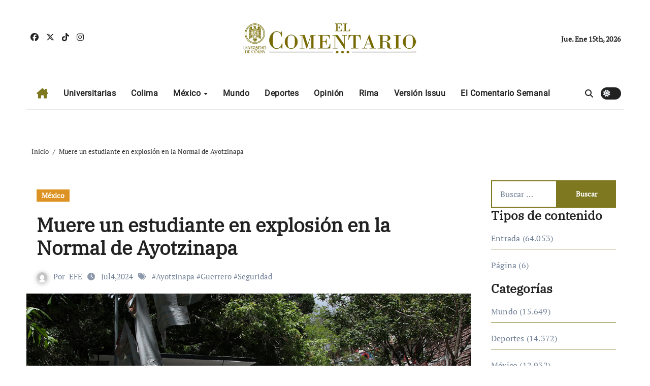

--- FILE ---
content_type: text/html; charset=UTF-8
request_url: https://elcomentario.ucol.mx/?p=110935
body_size: 30447
content:
<!-- =========================
  Page Breadcrumb   
============================== -->
<!DOCTYPE html>
<html lang="es">
<head>
<meta charset="UTF-8">
<meta name="viewport" content="width=device-width, initial-scale=1">
<link rel="profile" href="https://gmpg.org/xfn/11">
<meta name='robots' content='index, follow, max-image-preview:large, max-snippet:-1, max-video-preview:-1' />

	<!-- This site is optimized with the Yoast SEO plugin v26.5 - https://yoast.com/wordpress/plugins/seo/ -->
	<title>Muere un estudiante en explosión en la Normal de Ayotzinapa -</title>
	<link rel="canonical" href="https://elcomentario.ucol.mx/?p=110935" />
	<script type="application/ld+json" class="yoast-schema-graph">{"@context":"https://schema.org","@graph":[{"@type":"WebPage","@id":"https://elcomentario.ucol.mx/?p=110935","url":"https://elcomentario.ucol.mx/?p=110935","name":"Muere un estudiante en explosión en la Normal de Ayotzinapa -","isPartOf":{"@id":"https://elcomentario.ucol.mx/#website"},"primaryImageOfPage":{"@id":"https://elcomentario.ucol.mx/?p=110935#primaryimage"},"image":{"@id":"https://elcomentario.ucol.mx/?p=110935#primaryimage"},"thumbnailUrl":"https://elcomentario.ucol.mx/wp-content/uploads/2024/07/ESCUELA-1.jpg","datePublished":"2024-07-04T23:20:40+00:00","dateModified":"2024-07-04T23:21:33+00:00","author":{"@id":"https://elcomentario.ucol.mx/#/schema/person/2c145950267573011bee624379d72205"},"breadcrumb":{"@id":"https://elcomentario.ucol.mx/?p=110935#breadcrumb"},"inLanguage":"es","potentialAction":[{"@type":"ReadAction","target":["https://elcomentario.ucol.mx/?p=110935"]}]},{"@type":"ImageObject","inLanguage":"es","@id":"https://elcomentario.ucol.mx/?p=110935#primaryimage","url":"https://elcomentario.ucol.mx/wp-content/uploads/2024/07/ESCUELA-1.jpg","contentUrl":"https://elcomentario.ucol.mx/wp-content/uploads/2024/07/ESCUELA-1.jpg","width":1100,"height":724,"caption":"Elementos de la Fiscalía General del Estado (FGE), resguardan el exterior de la normal rural de Ayotizanapa, donde hubo una explosión este jueves en el estado de Guerrero. (Imagen de EFE)"},{"@type":"BreadcrumbList","@id":"https://elcomentario.ucol.mx/?p=110935#breadcrumb","itemListElement":[{"@type":"ListItem","position":1,"name":"Inicio","item":"https://elcomentario.ucol.mx/"},{"@type":"ListItem","position":2,"name":"Muere un estudiante en explosión en la Normal de Ayotzinapa"}]},{"@type":"WebSite","@id":"https://elcomentario.ucol.mx/#website","url":"https://elcomentario.ucol.mx/","name":"","description":"El periodico de la Universidad de Colima","potentialAction":[{"@type":"SearchAction","target":{"@type":"EntryPoint","urlTemplate":"https://elcomentario.ucol.mx/?s={search_term_string}"},"query-input":{"@type":"PropertyValueSpecification","valueRequired":true,"valueName":"search_term_string"}}],"inLanguage":"es"},{"@type":"Person","@id":"https://elcomentario.ucol.mx/#/schema/person/90d33bc3a389ee5b069146aad72cd4af","name":"webmaster","image":{"@type":"ImageObject","inLanguage":"es","@id":"https://elcomentario.ucol.mx/#/schema/person/image/dfc3c6c612c8c307e2aab16057367aa0","url":"https://secure.gravatar.com/avatar/6f627c28e1902830722a054aee1e6d4956261fa54b163817cf9f7f64dd1a5ca9?s=96&d=mm&r=g","contentUrl":"https://secure.gravatar.com/avatar/6f627c28e1902830722a054aee1e6d4956261fa54b163817cf9f7f64dd1a5ca9?s=96&d=mm&r=g","caption":"webmaster"},"sameAs":["https://elcomentario.ucol.mx"],"url":"https://elcomentario.ucol.mx/?author=1"},{"@type":"Person","@id":"https://elcomentario.ucol.mx/#/schema/person/2c145950267573011bee624379d72205","name":"EFE","image":{"@type":"ImageObject","inLanguage":"es","@id":"https://elcomentario.ucol.mx/#/schema/person/23494c9101089ad44ae88ce9d2f56aac","url":"https://secure.gravatar.com/avatar/?s=96&d=mm&r=g","contentUrl":"https://secure.gravatar.com/avatar/?s=96&d=mm&r=g","width":"","height":"","caption":"EFE"},"url":"https://elcomentario.ucol.mx/?author=-37"}]}</script>
	<!-- / Yoast SEO plugin. -->


<link rel='dns-prefetch' href='//stats.wp.com' />
<link rel='dns-prefetch' href='//widgets.wp.com' />
<link rel='dns-prefetch' href='//s0.wp.com' />
<link rel='dns-prefetch' href='//0.gravatar.com' />
<link rel='dns-prefetch' href='//1.gravatar.com' />
<link rel='dns-prefetch' href='//2.gravatar.com' />
<link rel="alternate" type="application/rss+xml" title=" &raquo; Feed" href="https://elcomentario.ucol.mx/?feed=rss2" />
<link rel="alternate" type="application/rss+xml" title=" &raquo; Feed de los comentarios" href="https://elcomentario.ucol.mx/?feed=comments-rss2" />
<link rel="alternate" type="application/rss+xml" title=" &raquo; Comentario Muere un estudiante en explosión en la Normal de Ayotzinapa del feed" href="https://elcomentario.ucol.mx/?feed=rss2&#038;p=110935" />
<link rel="alternate" title="oEmbed (JSON)" type="application/json+oembed" href="https://elcomentario.ucol.mx/index.php?rest_route=%2Foembed%2F1.0%2Fembed&#038;url=https%3A%2F%2Felcomentario.ucol.mx%2F%3Fp%3D110935" />
<link rel="alternate" title="oEmbed (XML)" type="text/xml+oembed" href="https://elcomentario.ucol.mx/index.php?rest_route=%2Foembed%2F1.0%2Fembed&#038;url=https%3A%2F%2Felcomentario.ucol.mx%2F%3Fp%3D110935&#038;format=xml" />
<style id='wp-img-auto-sizes-contain-inline-css' type='text/css'>
img:is([sizes=auto i],[sizes^="auto," i]){contain-intrinsic-size:3000px 1500px}
/*# sourceURL=wp-img-auto-sizes-contain-inline-css */
</style>
<link rel='stylesheet' id='blockspare-frontend-block-style-css-css' href='https://elcomentario.ucol.mx/wp-content/plugins/blockspare/dist/style-blocks.css?ver=6.9' type='text/css' media='all' />
<link rel='stylesheet' id='jetpack_related-posts-css' href='https://elcomentario.ucol.mx/wp-content/plugins/jetpack/modules/related-posts/related-posts.css?ver=20240116' type='text/css' media='all' />
<link rel='stylesheet' id='newsair-theme-fonts-css' href='https://elcomentario.ucol.mx/wp-content/fonts/f9bb927b9abdfca2aea67bf1d0dede7c.css?ver=20201110' type='text/css' media='all' />
<link rel='stylesheet' id='papernews-theme-fonts-css' href='https://elcomentario.ucol.mx/wp-content/fonts/ff37d6ce66af426ada11ba6c1e1ad61c.css?ver=20201110' type='text/css' media='all' />
<style id='wp-emoji-styles-inline-css' type='text/css'>

	img.wp-smiley, img.emoji {
		display: inline !important;
		border: none !important;
		box-shadow: none !important;
		height: 1em !important;
		width: 1em !important;
		margin: 0 0.07em !important;
		vertical-align: -0.1em !important;
		background: none !important;
		padding: 0 !important;
	}
/*# sourceURL=wp-emoji-styles-inline-css */
</style>
<style id='wp-block-library-inline-css' type='text/css'>
:root{--wp-block-synced-color:#7a00df;--wp-block-synced-color--rgb:122,0,223;--wp-bound-block-color:var(--wp-block-synced-color);--wp-editor-canvas-background:#ddd;--wp-admin-theme-color:#007cba;--wp-admin-theme-color--rgb:0,124,186;--wp-admin-theme-color-darker-10:#006ba1;--wp-admin-theme-color-darker-10--rgb:0,107,160.5;--wp-admin-theme-color-darker-20:#005a87;--wp-admin-theme-color-darker-20--rgb:0,90,135;--wp-admin-border-width-focus:2px}@media (min-resolution:192dpi){:root{--wp-admin-border-width-focus:1.5px}}.wp-element-button{cursor:pointer}:root .has-very-light-gray-background-color{background-color:#eee}:root .has-very-dark-gray-background-color{background-color:#313131}:root .has-very-light-gray-color{color:#eee}:root .has-very-dark-gray-color{color:#313131}:root .has-vivid-green-cyan-to-vivid-cyan-blue-gradient-background{background:linear-gradient(135deg,#00d084,#0693e3)}:root .has-purple-crush-gradient-background{background:linear-gradient(135deg,#34e2e4,#4721fb 50%,#ab1dfe)}:root .has-hazy-dawn-gradient-background{background:linear-gradient(135deg,#faaca8,#dad0ec)}:root .has-subdued-olive-gradient-background{background:linear-gradient(135deg,#fafae1,#67a671)}:root .has-atomic-cream-gradient-background{background:linear-gradient(135deg,#fdd79a,#004a59)}:root .has-nightshade-gradient-background{background:linear-gradient(135deg,#330968,#31cdcf)}:root .has-midnight-gradient-background{background:linear-gradient(135deg,#020381,#2874fc)}:root{--wp--preset--font-size--normal:16px;--wp--preset--font-size--huge:42px}.has-regular-font-size{font-size:1em}.has-larger-font-size{font-size:2.625em}.has-normal-font-size{font-size:var(--wp--preset--font-size--normal)}.has-huge-font-size{font-size:var(--wp--preset--font-size--huge)}.has-text-align-center{text-align:center}.has-text-align-left{text-align:left}.has-text-align-right{text-align:right}.has-fit-text{white-space:nowrap!important}#end-resizable-editor-section{display:none}.aligncenter{clear:both}.items-justified-left{justify-content:flex-start}.items-justified-center{justify-content:center}.items-justified-right{justify-content:flex-end}.items-justified-space-between{justify-content:space-between}.screen-reader-text{border:0;clip-path:inset(50%);height:1px;margin:-1px;overflow:hidden;padding:0;position:absolute;width:1px;word-wrap:normal!important}.screen-reader-text:focus{background-color:#ddd;clip-path:none;color:#444;display:block;font-size:1em;height:auto;left:5px;line-height:normal;padding:15px 23px 14px;text-decoration:none;top:5px;width:auto;z-index:100000}html :where(.has-border-color){border-style:solid}html :where([style*=border-top-color]){border-top-style:solid}html :where([style*=border-right-color]){border-right-style:solid}html :where([style*=border-bottom-color]){border-bottom-style:solid}html :where([style*=border-left-color]){border-left-style:solid}html :where([style*=border-width]){border-style:solid}html :where([style*=border-top-width]){border-top-style:solid}html :where([style*=border-right-width]){border-right-style:solid}html :where([style*=border-bottom-width]){border-bottom-style:solid}html :where([style*=border-left-width]){border-left-style:solid}html :where(img[class*=wp-image-]){height:auto;max-width:100%}:where(figure){margin:0 0 1em}html :where(.is-position-sticky){--wp-admin--admin-bar--position-offset:var(--wp-admin--admin-bar--height,0px)}@media screen and (max-width:600px){html :where(.is-position-sticky){--wp-admin--admin-bar--position-offset:0px}}

/*# sourceURL=wp-block-library-inline-css */
</style><style id='wp-block-image-inline-css' type='text/css'>
.wp-block-image>a,.wp-block-image>figure>a{display:inline-block}.wp-block-image img{box-sizing:border-box;height:auto;max-width:100%;vertical-align:bottom}@media not (prefers-reduced-motion){.wp-block-image img.hide{visibility:hidden}.wp-block-image img.show{animation:show-content-image .4s}}.wp-block-image[style*=border-radius] img,.wp-block-image[style*=border-radius]>a{border-radius:inherit}.wp-block-image.has-custom-border img{box-sizing:border-box}.wp-block-image.aligncenter{text-align:center}.wp-block-image.alignfull>a,.wp-block-image.alignwide>a{width:100%}.wp-block-image.alignfull img,.wp-block-image.alignwide img{height:auto;width:100%}.wp-block-image .aligncenter,.wp-block-image .alignleft,.wp-block-image .alignright,.wp-block-image.aligncenter,.wp-block-image.alignleft,.wp-block-image.alignright{display:table}.wp-block-image .aligncenter>figcaption,.wp-block-image .alignleft>figcaption,.wp-block-image .alignright>figcaption,.wp-block-image.aligncenter>figcaption,.wp-block-image.alignleft>figcaption,.wp-block-image.alignright>figcaption{caption-side:bottom;display:table-caption}.wp-block-image .alignleft{float:left;margin:.5em 1em .5em 0}.wp-block-image .alignright{float:right;margin:.5em 0 .5em 1em}.wp-block-image .aligncenter{margin-left:auto;margin-right:auto}.wp-block-image :where(figcaption){margin-bottom:1em;margin-top:.5em}.wp-block-image.is-style-circle-mask img{border-radius:9999px}@supports ((-webkit-mask-image:none) or (mask-image:none)) or (-webkit-mask-image:none){.wp-block-image.is-style-circle-mask img{border-radius:0;-webkit-mask-image:url('data:image/svg+xml;utf8,<svg viewBox="0 0 100 100" xmlns="http://www.w3.org/2000/svg"><circle cx="50" cy="50" r="50"/></svg>');mask-image:url('data:image/svg+xml;utf8,<svg viewBox="0 0 100 100" xmlns="http://www.w3.org/2000/svg"><circle cx="50" cy="50" r="50"/></svg>');mask-mode:alpha;-webkit-mask-position:center;mask-position:center;-webkit-mask-repeat:no-repeat;mask-repeat:no-repeat;-webkit-mask-size:contain;mask-size:contain}}:root :where(.wp-block-image.is-style-rounded img,.wp-block-image .is-style-rounded img){border-radius:9999px}.wp-block-image figure{margin:0}.wp-lightbox-container{display:flex;flex-direction:column;position:relative}.wp-lightbox-container img{cursor:zoom-in}.wp-lightbox-container img:hover+button{opacity:1}.wp-lightbox-container button{align-items:center;backdrop-filter:blur(16px) saturate(180%);background-color:#5a5a5a40;border:none;border-radius:4px;cursor:zoom-in;display:flex;height:20px;justify-content:center;opacity:0;padding:0;position:absolute;right:16px;text-align:center;top:16px;width:20px;z-index:100}@media not (prefers-reduced-motion){.wp-lightbox-container button{transition:opacity .2s ease}}.wp-lightbox-container button:focus-visible{outline:3px auto #5a5a5a40;outline:3px auto -webkit-focus-ring-color;outline-offset:3px}.wp-lightbox-container button:hover{cursor:pointer;opacity:1}.wp-lightbox-container button:focus{opacity:1}.wp-lightbox-container button:focus,.wp-lightbox-container button:hover,.wp-lightbox-container button:not(:hover):not(:active):not(.has-background){background-color:#5a5a5a40;border:none}.wp-lightbox-overlay{box-sizing:border-box;cursor:zoom-out;height:100vh;left:0;overflow:hidden;position:fixed;top:0;visibility:hidden;width:100%;z-index:100000}.wp-lightbox-overlay .close-button{align-items:center;cursor:pointer;display:flex;justify-content:center;min-height:40px;min-width:40px;padding:0;position:absolute;right:calc(env(safe-area-inset-right) + 16px);top:calc(env(safe-area-inset-top) + 16px);z-index:5000000}.wp-lightbox-overlay .close-button:focus,.wp-lightbox-overlay .close-button:hover,.wp-lightbox-overlay .close-button:not(:hover):not(:active):not(.has-background){background:none;border:none}.wp-lightbox-overlay .lightbox-image-container{height:var(--wp--lightbox-container-height);left:50%;overflow:hidden;position:absolute;top:50%;transform:translate(-50%,-50%);transform-origin:top left;width:var(--wp--lightbox-container-width);z-index:9999999999}.wp-lightbox-overlay .wp-block-image{align-items:center;box-sizing:border-box;display:flex;height:100%;justify-content:center;margin:0;position:relative;transform-origin:0 0;width:100%;z-index:3000000}.wp-lightbox-overlay .wp-block-image img{height:var(--wp--lightbox-image-height);min-height:var(--wp--lightbox-image-height);min-width:var(--wp--lightbox-image-width);width:var(--wp--lightbox-image-width)}.wp-lightbox-overlay .wp-block-image figcaption{display:none}.wp-lightbox-overlay button{background:none;border:none}.wp-lightbox-overlay .scrim{background-color:#fff;height:100%;opacity:.9;position:absolute;width:100%;z-index:2000000}.wp-lightbox-overlay.active{visibility:visible}@media not (prefers-reduced-motion){.wp-lightbox-overlay.active{animation:turn-on-visibility .25s both}.wp-lightbox-overlay.active img{animation:turn-on-visibility .35s both}.wp-lightbox-overlay.show-closing-animation:not(.active){animation:turn-off-visibility .35s both}.wp-lightbox-overlay.show-closing-animation:not(.active) img{animation:turn-off-visibility .25s both}.wp-lightbox-overlay.zoom.active{animation:none;opacity:1;visibility:visible}.wp-lightbox-overlay.zoom.active .lightbox-image-container{animation:lightbox-zoom-in .4s}.wp-lightbox-overlay.zoom.active .lightbox-image-container img{animation:none}.wp-lightbox-overlay.zoom.active .scrim{animation:turn-on-visibility .4s forwards}.wp-lightbox-overlay.zoom.show-closing-animation:not(.active){animation:none}.wp-lightbox-overlay.zoom.show-closing-animation:not(.active) .lightbox-image-container{animation:lightbox-zoom-out .4s}.wp-lightbox-overlay.zoom.show-closing-animation:not(.active) .lightbox-image-container img{animation:none}.wp-lightbox-overlay.zoom.show-closing-animation:not(.active) .scrim{animation:turn-off-visibility .4s forwards}}@keyframes show-content-image{0%{visibility:hidden}99%{visibility:hidden}to{visibility:visible}}@keyframes turn-on-visibility{0%{opacity:0}to{opacity:1}}@keyframes turn-off-visibility{0%{opacity:1;visibility:visible}99%{opacity:0;visibility:visible}to{opacity:0;visibility:hidden}}@keyframes lightbox-zoom-in{0%{transform:translate(calc((-100vw + var(--wp--lightbox-scrollbar-width))/2 + var(--wp--lightbox-initial-left-position)),calc(-50vh + var(--wp--lightbox-initial-top-position))) scale(var(--wp--lightbox-scale))}to{transform:translate(-50%,-50%) scale(1)}}@keyframes lightbox-zoom-out{0%{transform:translate(-50%,-50%) scale(1);visibility:visible}99%{visibility:visible}to{transform:translate(calc((-100vw + var(--wp--lightbox-scrollbar-width))/2 + var(--wp--lightbox-initial-left-position)),calc(-50vh + var(--wp--lightbox-initial-top-position))) scale(var(--wp--lightbox-scale));visibility:hidden}}
/*# sourceURL=https://elcomentario.ucol.mx/wp-includes/blocks/image/style.min.css */
</style>
<style id='wp-block-paragraph-inline-css' type='text/css'>
.is-small-text{font-size:.875em}.is-regular-text{font-size:1em}.is-large-text{font-size:2.25em}.is-larger-text{font-size:3em}.has-drop-cap:not(:focus):first-letter{float:left;font-size:8.4em;font-style:normal;font-weight:100;line-height:.68;margin:.05em .1em 0 0;text-transform:uppercase}body.rtl .has-drop-cap:not(:focus):first-letter{float:none;margin-left:.1em}p.has-drop-cap.has-background{overflow:hidden}:root :where(p.has-background){padding:1.25em 2.375em}:where(p.has-text-color:not(.has-link-color)) a{color:inherit}p.has-text-align-left[style*="writing-mode:vertical-lr"],p.has-text-align-right[style*="writing-mode:vertical-rl"]{rotate:180deg}
/*# sourceURL=https://elcomentario.ucol.mx/wp-includes/blocks/paragraph/style.min.css */
</style>
<style id='global-styles-inline-css' type='text/css'>
:root{--wp--preset--aspect-ratio--square: 1;--wp--preset--aspect-ratio--4-3: 4/3;--wp--preset--aspect-ratio--3-4: 3/4;--wp--preset--aspect-ratio--3-2: 3/2;--wp--preset--aspect-ratio--2-3: 2/3;--wp--preset--aspect-ratio--16-9: 16/9;--wp--preset--aspect-ratio--9-16: 9/16;--wp--preset--color--black: #000000;--wp--preset--color--cyan-bluish-gray: #abb8c3;--wp--preset--color--white: #ffffff;--wp--preset--color--pale-pink: #f78da7;--wp--preset--color--vivid-red: #cf2e2e;--wp--preset--color--luminous-vivid-orange: #ff6900;--wp--preset--color--luminous-vivid-amber: #fcb900;--wp--preset--color--light-green-cyan: #7bdcb5;--wp--preset--color--vivid-green-cyan: #00d084;--wp--preset--color--pale-cyan-blue: #8ed1fc;--wp--preset--color--vivid-cyan-blue: #0693e3;--wp--preset--color--vivid-purple: #9b51e0;--wp--preset--gradient--vivid-cyan-blue-to-vivid-purple: linear-gradient(135deg,rgb(6,147,227) 0%,rgb(155,81,224) 100%);--wp--preset--gradient--light-green-cyan-to-vivid-green-cyan: linear-gradient(135deg,rgb(122,220,180) 0%,rgb(0,208,130) 100%);--wp--preset--gradient--luminous-vivid-amber-to-luminous-vivid-orange: linear-gradient(135deg,rgb(252,185,0) 0%,rgb(255,105,0) 100%);--wp--preset--gradient--luminous-vivid-orange-to-vivid-red: linear-gradient(135deg,rgb(255,105,0) 0%,rgb(207,46,46) 100%);--wp--preset--gradient--very-light-gray-to-cyan-bluish-gray: linear-gradient(135deg,rgb(238,238,238) 0%,rgb(169,184,195) 100%);--wp--preset--gradient--cool-to-warm-spectrum: linear-gradient(135deg,rgb(74,234,220) 0%,rgb(151,120,209) 20%,rgb(207,42,186) 40%,rgb(238,44,130) 60%,rgb(251,105,98) 80%,rgb(254,248,76) 100%);--wp--preset--gradient--blush-light-purple: linear-gradient(135deg,rgb(255,206,236) 0%,rgb(152,150,240) 100%);--wp--preset--gradient--blush-bordeaux: linear-gradient(135deg,rgb(254,205,165) 0%,rgb(254,45,45) 50%,rgb(107,0,62) 100%);--wp--preset--gradient--luminous-dusk: linear-gradient(135deg,rgb(255,203,112) 0%,rgb(199,81,192) 50%,rgb(65,88,208) 100%);--wp--preset--gradient--pale-ocean: linear-gradient(135deg,rgb(255,245,203) 0%,rgb(182,227,212) 50%,rgb(51,167,181) 100%);--wp--preset--gradient--electric-grass: linear-gradient(135deg,rgb(202,248,128) 0%,rgb(113,206,126) 100%);--wp--preset--gradient--midnight: linear-gradient(135deg,rgb(2,3,129) 0%,rgb(40,116,252) 100%);--wp--preset--font-size--small: 13px;--wp--preset--font-size--medium: 20px;--wp--preset--font-size--large: 36px;--wp--preset--font-size--x-large: 42px;--wp--preset--spacing--20: 0.44rem;--wp--preset--spacing--30: 0.67rem;--wp--preset--spacing--40: 1rem;--wp--preset--spacing--50: 1.5rem;--wp--preset--spacing--60: 2.25rem;--wp--preset--spacing--70: 3.38rem;--wp--preset--spacing--80: 5.06rem;--wp--preset--shadow--natural: 6px 6px 9px rgba(0, 0, 0, 0.2);--wp--preset--shadow--deep: 12px 12px 50px rgba(0, 0, 0, 0.4);--wp--preset--shadow--sharp: 6px 6px 0px rgba(0, 0, 0, 0.2);--wp--preset--shadow--outlined: 6px 6px 0px -3px rgb(255, 255, 255), 6px 6px rgb(0, 0, 0);--wp--preset--shadow--crisp: 6px 6px 0px rgb(0, 0, 0);}:where(.is-layout-flex){gap: 0.5em;}:where(.is-layout-grid){gap: 0.5em;}body .is-layout-flex{display: flex;}.is-layout-flex{flex-wrap: wrap;align-items: center;}.is-layout-flex > :is(*, div){margin: 0;}body .is-layout-grid{display: grid;}.is-layout-grid > :is(*, div){margin: 0;}:where(.wp-block-columns.is-layout-flex){gap: 2em;}:where(.wp-block-columns.is-layout-grid){gap: 2em;}:where(.wp-block-post-template.is-layout-flex){gap: 1.25em;}:where(.wp-block-post-template.is-layout-grid){gap: 1.25em;}.has-black-color{color: var(--wp--preset--color--black) !important;}.has-cyan-bluish-gray-color{color: var(--wp--preset--color--cyan-bluish-gray) !important;}.has-white-color{color: var(--wp--preset--color--white) !important;}.has-pale-pink-color{color: var(--wp--preset--color--pale-pink) !important;}.has-vivid-red-color{color: var(--wp--preset--color--vivid-red) !important;}.has-luminous-vivid-orange-color{color: var(--wp--preset--color--luminous-vivid-orange) !important;}.has-luminous-vivid-amber-color{color: var(--wp--preset--color--luminous-vivid-amber) !important;}.has-light-green-cyan-color{color: var(--wp--preset--color--light-green-cyan) !important;}.has-vivid-green-cyan-color{color: var(--wp--preset--color--vivid-green-cyan) !important;}.has-pale-cyan-blue-color{color: var(--wp--preset--color--pale-cyan-blue) !important;}.has-vivid-cyan-blue-color{color: var(--wp--preset--color--vivid-cyan-blue) !important;}.has-vivid-purple-color{color: var(--wp--preset--color--vivid-purple) !important;}.has-black-background-color{background-color: var(--wp--preset--color--black) !important;}.has-cyan-bluish-gray-background-color{background-color: var(--wp--preset--color--cyan-bluish-gray) !important;}.has-white-background-color{background-color: var(--wp--preset--color--white) !important;}.has-pale-pink-background-color{background-color: var(--wp--preset--color--pale-pink) !important;}.has-vivid-red-background-color{background-color: var(--wp--preset--color--vivid-red) !important;}.has-luminous-vivid-orange-background-color{background-color: var(--wp--preset--color--luminous-vivid-orange) !important;}.has-luminous-vivid-amber-background-color{background-color: var(--wp--preset--color--luminous-vivid-amber) !important;}.has-light-green-cyan-background-color{background-color: var(--wp--preset--color--light-green-cyan) !important;}.has-vivid-green-cyan-background-color{background-color: var(--wp--preset--color--vivid-green-cyan) !important;}.has-pale-cyan-blue-background-color{background-color: var(--wp--preset--color--pale-cyan-blue) !important;}.has-vivid-cyan-blue-background-color{background-color: var(--wp--preset--color--vivid-cyan-blue) !important;}.has-vivid-purple-background-color{background-color: var(--wp--preset--color--vivid-purple) !important;}.has-black-border-color{border-color: var(--wp--preset--color--black) !important;}.has-cyan-bluish-gray-border-color{border-color: var(--wp--preset--color--cyan-bluish-gray) !important;}.has-white-border-color{border-color: var(--wp--preset--color--white) !important;}.has-pale-pink-border-color{border-color: var(--wp--preset--color--pale-pink) !important;}.has-vivid-red-border-color{border-color: var(--wp--preset--color--vivid-red) !important;}.has-luminous-vivid-orange-border-color{border-color: var(--wp--preset--color--luminous-vivid-orange) !important;}.has-luminous-vivid-amber-border-color{border-color: var(--wp--preset--color--luminous-vivid-amber) !important;}.has-light-green-cyan-border-color{border-color: var(--wp--preset--color--light-green-cyan) !important;}.has-vivid-green-cyan-border-color{border-color: var(--wp--preset--color--vivid-green-cyan) !important;}.has-pale-cyan-blue-border-color{border-color: var(--wp--preset--color--pale-cyan-blue) !important;}.has-vivid-cyan-blue-border-color{border-color: var(--wp--preset--color--vivid-cyan-blue) !important;}.has-vivid-purple-border-color{border-color: var(--wp--preset--color--vivid-purple) !important;}.has-vivid-cyan-blue-to-vivid-purple-gradient-background{background: var(--wp--preset--gradient--vivid-cyan-blue-to-vivid-purple) !important;}.has-light-green-cyan-to-vivid-green-cyan-gradient-background{background: var(--wp--preset--gradient--light-green-cyan-to-vivid-green-cyan) !important;}.has-luminous-vivid-amber-to-luminous-vivid-orange-gradient-background{background: var(--wp--preset--gradient--luminous-vivid-amber-to-luminous-vivid-orange) !important;}.has-luminous-vivid-orange-to-vivid-red-gradient-background{background: var(--wp--preset--gradient--luminous-vivid-orange-to-vivid-red) !important;}.has-very-light-gray-to-cyan-bluish-gray-gradient-background{background: var(--wp--preset--gradient--very-light-gray-to-cyan-bluish-gray) !important;}.has-cool-to-warm-spectrum-gradient-background{background: var(--wp--preset--gradient--cool-to-warm-spectrum) !important;}.has-blush-light-purple-gradient-background{background: var(--wp--preset--gradient--blush-light-purple) !important;}.has-blush-bordeaux-gradient-background{background: var(--wp--preset--gradient--blush-bordeaux) !important;}.has-luminous-dusk-gradient-background{background: var(--wp--preset--gradient--luminous-dusk) !important;}.has-pale-ocean-gradient-background{background: var(--wp--preset--gradient--pale-ocean) !important;}.has-electric-grass-gradient-background{background: var(--wp--preset--gradient--electric-grass) !important;}.has-midnight-gradient-background{background: var(--wp--preset--gradient--midnight) !important;}.has-small-font-size{font-size: var(--wp--preset--font-size--small) !important;}.has-medium-font-size{font-size: var(--wp--preset--font-size--medium) !important;}.has-large-font-size{font-size: var(--wp--preset--font-size--large) !important;}.has-x-large-font-size{font-size: var(--wp--preset--font-size--x-large) !important;}
/*# sourceURL=global-styles-inline-css */
</style>

<link rel='stylesheet' id='fontawesome-css' href='https://elcomentario.ucol.mx/wp-content/plugins/blockspare/assets/fontawesome/css/all.css?ver=6.9' type='text/css' media='all' />
<link rel='stylesheet' id='slick-css' href='https://elcomentario.ucol.mx/wp-content/plugins/blockspare/assets/slick/css/slick.css?ver=6.9' type='text/css' media='all' />
<style id='classic-theme-styles-inline-css' type='text/css'>
/*! This file is auto-generated */
.wp-block-button__link{color:#fff;background-color:#32373c;border-radius:9999px;box-shadow:none;text-decoration:none;padding:calc(.667em + 2px) calc(1.333em + 2px);font-size:1.125em}.wp-block-file__button{background:#32373c;color:#fff;text-decoration:none}
/*# sourceURL=/wp-includes/css/classic-themes.min.css */
</style>
<link rel='stylesheet' id='ansar-import-css' href='https://elcomentario.ucol.mx/wp-content/plugins/ansar-import/public/css/ansar-import-public.css?ver=2.0.9' type='text/css' media='all' />
<link rel='stylesheet' id='jetpack-instant-search-css' href='https://elcomentario.ucol.mx/wp-content/plugins/jetpack/jetpack_vendor/automattic/jetpack-search/build/instant-search/jp-search.chunk-main-payload.css?minify=false&#038;ver=a9cf87fff4e38de9bc98' type='text/css' media='all' />
<link rel='stylesheet' id='all-css-css' href='https://elcomentario.ucol.mx/wp-content/themes/newsair/css/all.css?ver=6.9' type='text/css' media='all' />
<link rel='stylesheet' id='dark-css' href='https://elcomentario.ucol.mx/wp-content/themes/newsair/css/colors/dark.css?ver=6.9' type='text/css' media='all' />
<link rel='stylesheet' id='default-css' href='https://elcomentario.ucol.mx/wp-content/themes/newsair/css/colors/default.css?ver=6.9' type='text/css' media='all' />
<link rel='stylesheet' id='bootstrap-css' href='https://elcomentario.ucol.mx/wp-content/themes/newsair/css/bootstrap.css?ver=6.9' type='text/css' media='all' />
<link rel='stylesheet' id='newsair-style-css' href='https://elcomentario.ucol.mx/wp-content/themes/paper-news/style.css?ver=6.9' type='text/css' media='all' />
<link rel='stylesheet' id='swiper-bundle-css-css' href='https://elcomentario.ucol.mx/wp-content/themes/newsair/css/swiper-bundle.css?ver=6.9' type='text/css' media='all' />
<link rel='stylesheet' id='smartmenus-css' href='https://elcomentario.ucol.mx/wp-content/themes/newsair/css/jquery.smartmenus.bootstrap.css?ver=6.9' type='text/css' media='all' />
<link rel='stylesheet' id='animate-css' href='https://elcomentario.ucol.mx/wp-content/themes/newsair/css/animate.css?ver=6.9' type='text/css' media='all' />
<link rel='stylesheet' id='newsair-custom-css-css' href='https://elcomentario.ucol.mx/wp-content/themes/newsair/inc/ansar/customize/css/customizer.css?ver=1.0' type='text/css' media='all' />
<link rel='stylesheet' id='jetpack_likes-css' href='https://elcomentario.ucol.mx/wp-content/plugins/jetpack/modules/likes/style.css?ver=15.3.1' type='text/css' media='all' />
<link rel='stylesheet' id='newsair-style-parent-css' href='https://elcomentario.ucol.mx/wp-content/themes/newsair/style.css?ver=6.9' type='text/css' media='all' />
<link rel='stylesheet' id='papernews-style-css' href='https://elcomentario.ucol.mx/wp-content/themes/paper-news/style.css?ver=1.0' type='text/css' media='all' />
<link rel='stylesheet' id='papernews-default-css-css' href='https://elcomentario.ucol.mx/wp-content/themes/paper-news/css/colors/default.css?ver=6.9' type='text/css' media='all' />
<link rel='stylesheet' id='sharedaddy-css' href='https://elcomentario.ucol.mx/wp-content/plugins/jetpack/modules/sharedaddy/sharing.css?ver=15.3.1' type='text/css' media='all' />
<link rel='stylesheet' id='social-logos-css' href='https://elcomentario.ucol.mx/wp-content/plugins/jetpack/_inc/social-logos/social-logos.min.css?ver=15.3.1' type='text/css' media='all' />
<script type="text/javascript" id="jetpack_related-posts-js-extra">
/* <![CDATA[ */
var related_posts_js_options = {"post_heading":"h4"};
//# sourceURL=jetpack_related-posts-js-extra
/* ]]> */
</script>
<script type="text/javascript" src="https://elcomentario.ucol.mx/wp-content/plugins/jetpack/_inc/build/related-posts/related-posts.min.js?ver=20240116" id="jetpack_related-posts-js"></script>
<script type="text/javascript" src="https://elcomentario.ucol.mx/wp-includes/js/jquery/jquery.min.js?ver=3.7.1" id="jquery-core-js"></script>
<script type="text/javascript" src="https://elcomentario.ucol.mx/wp-includes/js/jquery/jquery-migrate.min.js?ver=3.4.1" id="jquery-migrate-js"></script>
<script type="text/javascript" src="https://elcomentario.ucol.mx/wp-content/plugins/blockspare/assets/js/countup/waypoints.min.js?ver=6.9" id="waypoint-js"></script>
<script type="text/javascript" src="https://elcomentario.ucol.mx/wp-content/plugins/blockspare/assets/js/countup/jquery.counterup.min.js?ver=1" id="countup-js"></script>
<script type="text/javascript" src="https://elcomentario.ucol.mx/wp-content/plugins/ansar-import/public/js/ansar-import-public.js?ver=2.0.9" id="ansar-import-js"></script>
<script type="text/javascript" src="https://elcomentario.ucol.mx/wp-content/themes/newsair/js/navigation.js?ver=6.9" id="newsair-navigation-js"></script>
<script type="text/javascript" src="https://elcomentario.ucol.mx/wp-content/themes/newsair/js/bootstrap.js?ver=6.9" id="bootstrap_script-js"></script>
<script type="text/javascript" src="https://elcomentario.ucol.mx/wp-content/themes/newsair/js/swiper-bundle.js?ver=6.9" id="swiper-bundle-js"></script>
<script type="text/javascript" src="https://elcomentario.ucol.mx/wp-content/themes/newsair/js/hc-sticky.js?ver=6.9" id="sticky-js-js"></script>
<script type="text/javascript" src="https://elcomentario.ucol.mx/wp-content/themes/newsair/js/jquery.sticky.js?ver=6.9" id="sticky-header-js-js"></script>
<script type="text/javascript" src="https://elcomentario.ucol.mx/wp-content/themes/newsair/js/jquery.smartmenus.js?ver=6.9" id="smartmenus-js-js"></script>
<script type="text/javascript" src="https://elcomentario.ucol.mx/wp-content/themes/newsair/js/jquery.smartmenus.bootstrap.js?ver=6.9" id="bootstrap-smartmenus-js-js"></script>
<script type="text/javascript" src="https://elcomentario.ucol.mx/wp-content/themes/newsair/js/jquery.cookie.min.js?ver=6.9" id="jquery-cookie-js"></script>
<link rel="https://api.w.org/" href="https://elcomentario.ucol.mx/index.php?rest_route=/" /><link rel="alternate" title="JSON" type="application/json" href="https://elcomentario.ucol.mx/index.php?rest_route=/wp/v2/posts/110935" /><link rel="EditURI" type="application/rsd+xml" title="RSD" href="https://elcomentario.ucol.mx/xmlrpc.php?rsd" />
<meta name="generator" content="WordPress 6.9" />
<link rel='shortlink' href='https://wp.me/pbblvb-sRh' />
	<style>img#wpstats{display:none}</style>
		<link rel="pingback" href="https://elcomentario.ucol.mx/xmlrpc.php"><style type="text/css" id="custom-background-css">
    .wrapper { background-color: #}
</style>
<style>
  .bs-blog-post p:nth-of-type(1)::first-letter {
    font-size: 60px;
    font-weight: 800;
    margin-right: 10px;
    font-family: 'Vollkorn', serif;
    line-height: 1; 
    float: left;
}
</style>
<style>
.bs-header-main {
  background-image: url("" );
}
</style>
  <style>
  .bs-default .bs-header-main .inner{
    background-color:  }
  </style>
<style>
.archive-class .sidebar-right, .archive-class .sidebar-left , .index-class .sidebar-right, .index-class .sidebar-left{
    flex: 100;
    width:310px !important;
  }
  .archive-class .content-right , .index-class .content-right {
    width: calc((1130px - 310px)) !important;
  }
</style>
<style>
  .bs-default .bs-header-main .inner, .bs-headthree .bs-header-main .inner{ 
    height:151px; 
  }

  @media (max-width:991px) {
    .bs-default .bs-header-main .inner, .bs-headthree .bs-header-main .inner{ 
      height:px; 
    }
  }
  @media (max-width:576px) {
    .bs-default .bs-header-main .inner, .bs-headthree .bs-header-main .inner{ 
      height:px; 
    }
  }
</style>
<style type="text/css">
  .wrapper{
    background: #fff  }
  body.dark .wrapper {
    background-color: #000;
  }
  <style>
  .bs-default .bs-header-main .inner{
    background-color:rgba(0, 2, 79, 0.7)  }
  </style>
    <style type="text/css">
    
        .site-title,
        .site-description {
            position: absolute;
            clip: rect(1px, 1px, 1px, 1px);
        }

        </style>
    
<!-- Jetpack Open Graph Tags -->
<meta property="og:type" content="article" />
<meta property="og:title" content="Muere un estudiante en explosión en la Normal de Ayotzinapa" />
<meta property="og:url" content="https://elcomentario.ucol.mx/?p=110935" />
<meta property="og:description" content="Una explosión en la Escuela Normal de Ayotzinapa, conocida por ser el lugar de estudio de los 43 jóvenes mexicanos desaparecidos en septiembre de 2014, provocó la muerte de un estudiante y 2 person…" />
<meta property="article:published_time" content="2024-07-04T23:20:40+00:00" />
<meta property="article:modified_time" content="2024-07-04T23:21:33+00:00" />
<meta property="og:image" content="https://elcomentario.ucol.mx/wp-content/uploads/2024/07/ESCUELA-1.jpg" />
<meta property="og:image:width" content="1100" />
<meta property="og:image:height" content="724" />
<meta property="og:image:alt" content="" />
<meta property="og:locale" content="es_ES" />
<meta name="twitter:text:title" content="Muere un estudiante en explosión en la Normal de Ayotzinapa" />
<meta name="twitter:image" content="https://elcomentario.ucol.mx/wp-content/uploads/2024/07/ESCUELA-1.jpg?w=640" />
<meta name="twitter:card" content="summary_large_image" />

<!-- End Jetpack Open Graph Tags -->
<link rel="icon" href="https://elcomentario.ucol.mx/wp-content/uploads/2024/01/cropped-cropped-logo001-1-2-32x32.png" sizes="32x32" />
<link rel="icon" href="https://elcomentario.ucol.mx/wp-content/uploads/2024/01/cropped-cropped-logo001-1-2-192x192.png" sizes="192x192" />
<link rel="apple-touch-icon" href="https://elcomentario.ucol.mx/wp-content/uploads/2024/01/cropped-cropped-logo001-1-2-180x180.png" />
<meta name="msapplication-TileImage" content="https://elcomentario.ucol.mx/wp-content/uploads/2024/01/cropped-cropped-logo001-1-2-270x270.png" />
<link rel='stylesheet' id='dashicons-css' href='https://elcomentario.ucol.mx/wp-includes/css/dashicons.min.css?ver=6.9' type='text/css' media='all' />
<link rel='stylesheet' id='multiple-authors-widget-css-css' href='https://elcomentario.ucol.mx/wp-content/plugins/publishpress-authors/src/assets/css/multiple-authors-widget.css?ver=4.10.1' type='text/css' media='all' />
<style id='multiple-authors-widget-css-inline-css' type='text/css'>
:root { --ppa-color-scheme: #655997; --ppa-color-scheme-active: #514779; }
/*# sourceURL=multiple-authors-widget-css-inline-css */
</style>
<link rel='stylesheet' id='multiple-authors-fontawesome-css' href='https://cdnjs.cloudflare.com/ajax/libs/font-awesome/6.7.1/css/all.min.css?ver=4.10.1' type='text/css' media='all' />
<link rel='stylesheet' id='jetpack-swiper-library-css' href='https://elcomentario.ucol.mx/wp-content/plugins/jetpack/_inc/blocks/swiper.css?ver=15.3.1' type='text/css' media='all' />
<link rel='stylesheet' id='jetpack-carousel-css' href='https://elcomentario.ucol.mx/wp-content/plugins/jetpack/modules/carousel/jetpack-carousel.css?ver=15.3.1' type='text/css' media='all' />
</head>
<body class="wp-singular post-template-default single single-post postid-110935 single-format-standard wp-custom-logo wp-embed-responsive wp-theme-newsair wp-child-theme-paper-news jps-theme-paper-news  ta-hide-date-author-in-list defaultcolor" >
<div id="page" class="site">
<a class="skip-link screen-reader-text" href="#content">
Ir al contenido</a>
<div class="wrapper" id="custom-background-css">
    <div class="sidenav offcanvas offcanvas-end" tabindex="-1" id="offcanvasExample" aria-labelledby="offcanvasExampleLabel">
    <div class="offcanvas-header">
      <h5 class="offcanvas-title" id="offcanvasExampleLabel"> </h5>
      <span class="btn_close" data-bs-dismiss="offcanvas" aria-label="Close"><i class="fas fa-times"></i></span>
    </div>
    <div class="offcanvas-body">
      <ul class="nav navbar-nav sm sm-vertical"><li class="nav-item menu-item "><a class="nav-link " href="https://elcomentario.ucol.mx/" title="Home">Home</a></li><li class="nav-item menu-item page_item dropdown page-item-1030"><a class="nav-link" href="https://elcomentario.ucol.mx/?page_id=1030">¿Quiénes somos?</a></li><li class="nav-item menu-item page_item dropdown page-item-122766"><a class="nav-link" href="https://elcomentario.ucol.mx/?page_id=122766">Décimo Encuentro de la Red Nacional de Gacetas y Publicaciones Universitarias</a></li><li class="nav-item menu-item page_item dropdown page-item-127"><a class="nav-link" href="https://elcomentario.ucol.mx/?page_id=127">ELCOMENTARIO.UCOL.MX</a></li><li class="nav-item menu-item page_item dropdown page-item-56722"><a class="nav-link" href="https://elcomentario.ucol.mx/?page_id=56722">My account</a></li><li class="nav-item menu-item page_item dropdown page-item-4622"><a class="nav-link" href="https://elcomentario.ucol.mx/?page_id=4622">VideoComentario</a></li></ul>
    </div>
  </div>
    <!--header--> 
  <header class="bs-headthree cont">
        <!-- Main Menu Area-->
        <div class="bs-header-main" style='background-image: url("" );'>
    
        <div class="inner responsive">
          <div class="container">
          <div class="row align-items-center d-none d-lg-flex">
            <!-- col-lg-4 -->
            <div class="col-lg-4 d-lg-flex justify-content-start"> 
                  <ul class="bs-social d-flex justify-content-center justify-content-lg-end">
              <li>
            <a  href="https://www.facebook.com/ElComentarioOficial">
              <i class="fab fa-facebook"></i>
            </a>
          </li>
                    <li>
            <a  href="https://x.com/ComentarioUdeCgin=%2Fcomentarioudec">
              <i class="fa-brands fa-x-twitter"></i>
            </a>
          </li>
                    <li>
            <a  href="https://www.tiktok.com/@elcomentarioucol?_t=8pG4nCzFUA9&#038;_r=1">
              <i class="fab fa-tiktok"></i>
            </a>
          </li>
                    <li>
            <a  href="https://www.instagram.com/comentarioudec/?hl=es">
              <i class="fab fa-instagram"></i>
            </a>
          </li>
            </ul>
              </div>
            <!-- //col-lg-4 -->
            <!-- col-lg-4 -->
            <div class="col-lg-4 text-center">
              <div class="navbar-header d-none d-lg-block">
                <a href="https://elcomentario.ucol.mx/" class="navbar-brand" rel="home"><img width="578" height="85" src="https://elcomentario.ucol.mx/wp-content/uploads/2025/05/cropped-cropped-cropped-cropped-logoelcomentario.webp" class="custom-logo" alt="" decoding="async" srcset="https://elcomentario.ucol.mx/wp-content/uploads/2025/05/cropped-cropped-cropped-cropped-logoelcomentario.webp 578w, https://elcomentario.ucol.mx/wp-content/uploads/2025/05/cropped-cropped-cropped-cropped-logoelcomentario-300x44.webp 300w, https://elcomentario.ucol.mx/wp-content/uploads/2025/05/cropped-cropped-cropped-cropped-logoelcomentario-150x22.webp 150w" sizes="(max-width: 578px) 100vw, 578px" data-attachment-id="229600" data-permalink="https://elcomentario.ucol.mx/?attachment_id=229600" data-orig-file="https://elcomentario.ucol.mx/wp-content/uploads/2025/05/cropped-cropped-cropped-cropped-logoelcomentario.webp" data-orig-size="578,85" data-comments-opened="1" data-image-meta="{&quot;aperture&quot;:&quot;0&quot;,&quot;credit&quot;:&quot;&quot;,&quot;camera&quot;:&quot;&quot;,&quot;caption&quot;:&quot;&quot;,&quot;created_timestamp&quot;:&quot;0&quot;,&quot;copyright&quot;:&quot;&quot;,&quot;focal_length&quot;:&quot;0&quot;,&quot;iso&quot;:&quot;0&quot;,&quot;shutter_speed&quot;:&quot;0&quot;,&quot;title&quot;:&quot;&quot;,&quot;orientation&quot;:&quot;0&quot;}" data-image-title="cropped-cropped-cropped-cropped-logoelcomentario.webp" data-image-description="&lt;p&gt;https://elcomentario.ucol.mx/wp-content/uploads/2025/05/cropped-cropped-logoelcomentario.webp&lt;/p&gt;
" data-image-caption="" data-medium-file="https://elcomentario.ucol.mx/wp-content/uploads/2025/05/cropped-cropped-cropped-cropped-logoelcomentario-300x44.webp" data-large-file="https://elcomentario.ucol.mx/wp-content/uploads/2025/05/cropped-cropped-cropped-cropped-logoelcomentario.webp" /></a>                      <div class="site-branding-text d-none"> 
                                                         <p class="site-title"> <a href="https://elcomentario.ucol.mx/" rel="home"></a></p>
                                        <p class="site-description">El periodico de la Universidad de Colima</p>
                  </div>
              </div>
            </div>
          <!-- //col-lg-4 -->
           <!-- col-lg-4 -->
            <div class="col-lg-4 d-lg-flex justify-content-end align-items-center">
                      <div class="top-date ms-1">
            <span class="day">
         Jue. Ene 15th, 2026             </span>
        </div>
                </div>
          <!-- //col-lg-4 -->
                      </div><!-- /row-->
          <div class="d-lg-none">
                      </div>
        </div><!-- /container-->
      </div><!-- /inner-->
    </div><!-- /Main Menu Area-->
     
<div class="bs-menu-full sticky-header">
  <div class="container">
  <nav class="navbar navbar-expand-lg navbar-wp">
        <!-- Home Icon -->
    <div class="active homebtn home d-none d-lg-flex">
      <a class="title" title="Home" href="https://elcomentario.ucol.mx">
        <span class='fa-solid fa-house-chimney'></span>
      </a>
    </div>
    <!-- /Home Icon -->
         <!-- Mobile Header -->
    <div class="m-header align-items-center justify-content-justify">
                  <!-- navbar-toggle -->
                   <!-- navbar-toggle -->
                      <button id="nav-btn" class="navbar-toggler x collapsed" type="button" data-bs-toggle="collapse"
                       data-bs-target="#navbar-wp" aria-controls="navbar-wp" aria-expanded="false"
                       aria-label="Cambiar navegación">
                        <span class="icon-bar"></span>
                        <span class="icon-bar"></span>
                        <span class="icon-bar"></span>
                      </button>
                  <div class="navbar-header">
                   <a href="https://elcomentario.ucol.mx/" class="navbar-brand" rel="home"><img width="578" height="85" src="https://elcomentario.ucol.mx/wp-content/uploads/2025/05/cropped-cropped-cropped-cropped-logoelcomentario.webp" class="custom-logo" alt="" decoding="async" srcset="https://elcomentario.ucol.mx/wp-content/uploads/2025/05/cropped-cropped-cropped-cropped-logoelcomentario.webp 578w, https://elcomentario.ucol.mx/wp-content/uploads/2025/05/cropped-cropped-cropped-cropped-logoelcomentario-300x44.webp 300w, https://elcomentario.ucol.mx/wp-content/uploads/2025/05/cropped-cropped-cropped-cropped-logoelcomentario-150x22.webp 150w" sizes="(max-width: 578px) 100vw, 578px" data-attachment-id="229600" data-permalink="https://elcomentario.ucol.mx/?attachment_id=229600" data-orig-file="https://elcomentario.ucol.mx/wp-content/uploads/2025/05/cropped-cropped-cropped-cropped-logoelcomentario.webp" data-orig-size="578,85" data-comments-opened="1" data-image-meta="{&quot;aperture&quot;:&quot;0&quot;,&quot;credit&quot;:&quot;&quot;,&quot;camera&quot;:&quot;&quot;,&quot;caption&quot;:&quot;&quot;,&quot;created_timestamp&quot;:&quot;0&quot;,&quot;copyright&quot;:&quot;&quot;,&quot;focal_length&quot;:&quot;0&quot;,&quot;iso&quot;:&quot;0&quot;,&quot;shutter_speed&quot;:&quot;0&quot;,&quot;title&quot;:&quot;&quot;,&quot;orientation&quot;:&quot;0&quot;}" data-image-title="cropped-cropped-cropped-cropped-logoelcomentario.webp" data-image-description="&lt;p&gt;https://elcomentario.ucol.mx/wp-content/uploads/2025/05/cropped-cropped-logoelcomentario.webp&lt;/p&gt;
" data-image-caption="" data-medium-file="https://elcomentario.ucol.mx/wp-content/uploads/2025/05/cropped-cropped-cropped-cropped-logoelcomentario-300x44.webp" data-large-file="https://elcomentario.ucol.mx/wp-content/uploads/2025/05/cropped-cropped-cropped-cropped-logoelcomentario.webp" /></a>                        <div class="site-branding-text d-none"> 
                                                               <p class="site-title"> <a href="https://elcomentario.ucol.mx/" rel="home"></a></p>
                                            <p class="site-description">El periodico de la Universidad de Colima</p>
                    </div>

                  </div>
                  <div class="right-nav"> 
                  <!-- /navbar-toggle -->
                                      <a class="msearch ml-auto" data-bs-target="#exampleModal"  href="#" data-bs-toggle="modal"> 
                      <i class="fa fa-search"></i> 
                    </a>
                                     </div>
                </div>
                <!-- /Mobile Header -->
                    <div class="collapse navbar-collapse" id="navbar-wp">
                      <ul id="menu-primario" class="me-auto nav navbar-nav"><li id="menu-item-56760" class="menu-item menu-item-type-taxonomy menu-item-object-category menu-item-56760"><a class="nav-link" title="Universitarias" href="https://elcomentario.ucol.mx/?cat=4">Universitarias</a></li>
<li id="menu-item-56753" class="menu-item menu-item-type-taxonomy menu-item-object-category menu-item-56753"><a class="nav-link" title="Colima" href="https://elcomentario.ucol.mx/?cat=5">Colima</a></li>
<li id="menu-item-56758" class="menu-item menu-item-type-taxonomy menu-item-object-category current-post-ancestor current-menu-parent current-post-parent menu-item-has-children menu-item-56758 dropdown"><a class="nav-link" title="México" href="https://elcomentario.ucol.mx/?cat=6" data-toggle="dropdown" class="dropdown-toggle">México </a>
<ul role="menu" class=" dropdown-menu">
	<li id="menu-item-182482" class="menu-item menu-item-type-taxonomy menu-item-object-category menu-item-182482"><a class="dropdown-item" title="Cultura" href="https://elcomentario.ucol.mx/?cat=11">Cultura</a></li>
	<li id="menu-item-182485" class="menu-item menu-item-type-taxonomy menu-item-object-category menu-item-182485"><a class="dropdown-item" title="Especiales" href="https://elcomentario.ucol.mx/?cat=7787">Especiales</a></li>
</ul>
</li>
<li id="menu-item-56759" class="menu-item menu-item-type-taxonomy menu-item-object-category menu-item-56759"><a class="nav-link" title="Mundo" href="https://elcomentario.ucol.mx/?cat=7">Mundo</a></li>
<li id="menu-item-56754" class="menu-item menu-item-type-taxonomy menu-item-object-category menu-item-56754"><a class="nav-link" title="Deportes" href="https://elcomentario.ucol.mx/?cat=8">Deportes</a></li>
<li id="menu-item-57832" class="menu-item menu-item-type-taxonomy menu-item-object-category menu-item-57832"><a class="nav-link" title="Opinión" href="https://elcomentario.ucol.mx/?cat=9">Opinión</a></li>
<li id="menu-item-57833" class="menu-item menu-item-type-taxonomy menu-item-object-category menu-item-57833"><a class="nav-link" title="Rima" href="https://elcomentario.ucol.mx/?cat=14">Rima</a></li>
<li id="menu-item-109035" class="menu-item menu-item-type-taxonomy menu-item-object-category menu-item-109035"><a class="nav-link" title="Versión Issuu" href="https://elcomentario.ucol.mx/?cat=15">Versión Issuu</a></li>
<li id="menu-item-57838" class="menu-item menu-item-type-taxonomy menu-item-object-category menu-item-57838"><a class="nav-link" title="El Comentario Semanal" href="https://elcomentario.ucol.mx/?cat=16">El Comentario Semanal</a></li>
</ul>                  </div>
              <!-- Right nav -->
              <div class="desk-header right-nav pl-3 ml-auto my-2 my-lg-0 position-relative align-items-center">
                                        <a class="msearch" data-bs-target="#exampleModal"  href="#" data-bs-toggle="modal">
                      <i class="fa fa-search"></i>
                    </a>
                                        <label class="switch" for="switch">
                      <input type="checkbox" name="theme" id="switch" class="defaultcolor" data-skin-mode="defaultcolor">
                      <span class="slider"></span>
                    </label>
                                  </div>
                <!-- /Right nav -->
        </nav> <!-- /Navigation -->
        </div>
      </div>
        </header>
    <!--mainfeatured start-->
  <div class="mainfeatured">
      <div class="featinner">
          <!--container-->
          <div class="container">
              <!--row-->
              <div class="row">              
                    
              </div><!--/row-->
          </div><!--/container-->
      </div>
  </div>
  <!--mainfeatured end-->
  <main id="content" class="single-class content">
  <div class="container"> 
      <!--row-->
        <div class="row">
          <!--==================== breadcrumb section ====================-->
            <div class="bs-breadcrumb-section">
                <div class="overlay">
                    <div class="container">
                        <div class="row">
                            <nav aria-label="breadcrumb">
                                <ol class="breadcrumb">
                                    <div role="navigation" aria-label="Migas de pan" class="breadcrumb-trail breadcrumbs" itemprop="breadcrumb"><ul class="breadcrumb trail-items" itemscope itemtype="http://schema.org/BreadcrumbList"><meta name="numberOfItems" content="2" /><meta name="itemListOrder" content="Ascending" /><li itemprop="itemListElement breadcrumb-item" itemscope itemtype="http://schema.org/ListItem" class="trail-item breadcrumb-item  trail-begin"><a href="https://elcomentario.ucol.mx" rel="home" itemprop="item"><span itemprop="name">Inicio</span></a><meta itemprop="position" content="1" /></li><li itemprop="itemListElement breadcrumb-item" itemscope itemtype="http://schema.org/ListItem" class="trail-item breadcrumb-item  trail-end"><span itemprop="name"><span itemprop="name">Muere un estudiante en explosión en la Normal de Ayotzinapa</span></span><meta itemprop="position" content="2" /></li></ul></div> 
                                </ol>
                            </nav>
                        </div>
                    </div>
                </div>
            </div>
                <!--col-md-->
	<div class="col-lg-9 single content-right">
                <div class="bs-blog-post single"> 
                    <div class="bs-header">
                                        <div class="bs-blog-category">
                                            <a href="https://elcomentario.ucol.mx/?cat=6" style="background-color:#dd9323" id="category_6_color" >
                            México                        </a>
                                     </div>
                                        <h1 class="title" title="Muere un estudiante en explosión en la Normal de Ayotzinapa">
                            Muere un estudiante en explosión en la Normal de Ayotzinapa                        </h1>
                        <div class="bs-info-author-block">
                            <div class="bs-blog-meta mb-0">
                                                                <span class="bs-author"><a class="auth" href="https://elcomentario.ucol.mx/?author=-37"> <img alt='' src='https://secure.gravatar.com/avatar/?s=150&#038;d=mm&#038;r=g' srcset='https://secure.gravatar.com/avatar/?s=300&#038;d=mm&#038;r=g 2x' class='avatar avatar-150 photo avatar-default' height='150' width='150' decoding='async'/></a> Por                                    <a class="ms-1" href="https://elcomentario.ucol.mx/?author=-37">EFE</a>
                                </span>
                                                                <span class="bs-blog-date">
                                    Jul4,2024                                </span>
                                                                <span class="newsair-tags tag-links">
                                    #<a href="https://elcomentario.ucol.mx/?tag=ayotzinapa">Ayotzinapa</a> #<a href="https://elcomentario.ucol.mx/?tag=guerrero">Guerrero</a> #<a href="https://elcomentario.ucol.mx/?tag=seguridad">Seguridad</a>                                 </span>
                                                            </div>
                        </div>
                    </div>
                <div class="bs-blog-thumb"><img width="1100" height="724" src="https://elcomentario.ucol.mx/wp-content/uploads/2024/07/ESCUELA-1.jpg" class="img-fluid wp-post-image" alt="" decoding="async" fetchpriority="high" srcset="https://elcomentario.ucol.mx/wp-content/uploads/2024/07/ESCUELA-1.jpg 1100w, https://elcomentario.ucol.mx/wp-content/uploads/2024/07/ESCUELA-1-300x197.jpg 300w, https://elcomentario.ucol.mx/wp-content/uploads/2024/07/ESCUELA-1-1024x674.jpg 1024w, https://elcomentario.ucol.mx/wp-content/uploads/2024/07/ESCUELA-1-150x99.jpg 150w, https://elcomentario.ucol.mx/wp-content/uploads/2024/07/ESCUELA-1-768x505.jpg 768w" sizes="(max-width: 1100px) 100vw, 1100px" data-attachment-id="110939" data-permalink="https://elcomentario.ucol.mx/?attachment_id=110939" data-orig-file="https://elcomentario.ucol.mx/wp-content/uploads/2024/07/ESCUELA-1.jpg" data-orig-size="1100,724" data-comments-opened="1" data-image-meta="{&quot;aperture&quot;:&quot;0&quot;,&quot;credit&quot;:&quot;EFE&quot;,&quot;camera&quot;:&quot;&quot;,&quot;caption&quot;:&quot;Elementos de la Fiscal\u00eda General del Estado (FGE), resguardan el exterior de la normal rural de Ayotizanapa, donde hubo una explosi\u00f3n este jueves en el estado de Guerrero (M\u00e9xico). EFE\/Jos\u00e9 Luis de la Cruz&quot;,&quot;created_timestamp&quot;:&quot;1720123220&quot;,&quot;copyright&quot;:&quot;&quot;,&quot;focal_length&quot;:&quot;0&quot;,&quot;iso&quot;:&quot;0&quot;,&quot;shutter_speed&quot;:&quot;0&quot;,&quot;title&quot;:&quot;La escuela mexicana de Ayotzinapa sufre una explosi\u00f3n en la que muere un estudiante&quot;,&quot;orientation&quot;:&quot;0&quot;}" data-image-title="La escuela mexicana de Ayotzinapa sufre una explosión en la que muere un estudiante" data-image-description="" data-image-caption="&lt;p&gt;Elementos de la Fiscalía General del Estado (FGE), resguardan el exterior de la normal rural de Ayotizanapa, donde hubo una explosión este jueves en el estado de Guerrero. (Imagen de EFE)&lt;/p&gt;
" data-medium-file="https://elcomentario.ucol.mx/wp-content/uploads/2024/07/ESCUELA-1-300x197.jpg" data-large-file="https://elcomentario.ucol.mx/wp-content/uploads/2024/07/ESCUELA-1-1024x674.jpg" /></div><span class="featured-image-caption">Elementos de la Fiscalía General del Estado (FGE), resguardan el exterior de la normal rural de Ayotizanapa, donde hubo una explosión este jueves en el estado de Guerrero. (Imagen de EFE)</span>                <article class="small single">
                    <div class="entry-content">
                        
<p>Una explosión en la <strong>Escuela</strong> <strong>Normal</strong> <strong>de</strong> <strong>Ayotzinapa</strong>, conocida por ser el lugar de estudio de los 43 jóvenes mexicanos desaparecidos en septiembre de 2014, provocó la muerte de un estudiante y 2 personas heridas en <strong>Guerrero</strong>.</p>



<p>El reporte por el estallido se registró poco después de las 7 de la mañana en el servicio de emergencia 911, mientras que los primeros indicios fueron fotografías de una columna de humo que salió de la escuela para maestros<em> Raúl Isidro Burgos</em> en el municipio de <strong>Tixtla</strong>.</p>



<p>La versión inicial fue que un tanque de gas habría explotado, pero reportes policíacos indican que la explosión habría ocurrido en una bodega en la que se almacena pólvora para los artefactos que fabrican cuando hay protestas.</p>



<p>Pero el <strong>Centro</strong> <strong>de</strong> <strong>Derechos</strong> <strong>Humanos</strong> <strong>Minerva</strong> <strong>Bello</strong> informó en un comunicado, por otro lado, que la explosión fue por acumulación de gas, aunque hasta el momento no existe información de la <strong>Fiscalía</strong> <strong>General</strong> <strong>del</strong> <strong>Estado</strong> (FGE) al respecto.</p>



<p>“Al momento ya se realizaron las diligencias de ley para estos casos y que, según peritaje de la autoridad competente, la explosión ocurrió debido a acumulación de gas, por lo que se desmienten las versiones de que había explosivos en la zona o un tanque estacionario”, indicó la organización civil.</p>



<figure class="wp-block-image alignwide size-large"><img decoding="async" width="1024" height="673" data-attachment-id="110940" data-permalink="https://elcomentario.ucol.mx/?attachment_id=110940" data-orig-file="https://elcomentario.ucol.mx/wp-content/uploads/2024/07/ESCUELA-2.jpg" data-orig-size="1100,723" data-comments-opened="1" data-image-meta="{&quot;aperture&quot;:&quot;0&quot;,&quot;credit&quot;:&quot;EFE&quot;,&quot;camera&quot;:&quot;&quot;,&quot;caption&quot;:&quot;Elementos de servicios periciales ingresan a la normal rural de Ayotizanapa, donde hubo una explosi\u00f3n este jueves en el estado de Guerrero (M\u00e9xico). EFE\/Jos\u00e9 Luis de la Cruz&quot;,&quot;created_timestamp&quot;:&quot;1720123220&quot;,&quot;copyright&quot;:&quot;&quot;,&quot;focal_length&quot;:&quot;0&quot;,&quot;iso&quot;:&quot;0&quot;,&quot;shutter_speed&quot;:&quot;0&quot;,&quot;title&quot;:&quot;La escuela mexicana de Ayotzinapa sufre una explosi\u00f3n en la que muere un estudiante&quot;,&quot;orientation&quot;:&quot;0&quot;}" data-image-title="La escuela mexicana de Ayotzinapa sufre una explosión en la que muere un estudiante" data-image-description="" data-image-caption="&lt;p&gt;Elementos de servicios periciales ingresan a la normal rural de Ayotizanapa, donde hubo una explosión este jueves en el estado de Guerrero (México). EFE/José Luis de la Cruz&lt;/p&gt;
" data-medium-file="https://elcomentario.ucol.mx/wp-content/uploads/2024/07/ESCUELA-2-300x197.jpg" data-large-file="https://elcomentario.ucol.mx/wp-content/uploads/2024/07/ESCUELA-2-1024x673.jpg" src="https://elcomentario.ucol.mx/wp-content/uploads/2024/07/ESCUELA-2-1024x673.jpg" alt="" class="wp-image-110940" srcset="https://elcomentario.ucol.mx/wp-content/uploads/2024/07/ESCUELA-2-1024x673.jpg 1024w, https://elcomentario.ucol.mx/wp-content/uploads/2024/07/ESCUELA-2-300x197.jpg 300w, https://elcomentario.ucol.mx/wp-content/uploads/2024/07/ESCUELA-2-150x99.jpg 150w, https://elcomentario.ucol.mx/wp-content/uploads/2024/07/ESCUELA-2-768x505.jpg 768w, https://elcomentario.ucol.mx/wp-content/uploads/2024/07/ESCUELA-2.jpg 1100w" sizes="(max-width: 1024px) 100vw, 1024px" /></figure>



<p>El lugar destruido estaba cerca del espacio dedicado a los 43 estudiantes desaparecidos en 2014, en el que sus escritorios los esperan.</p>



<p>Los servicios de emergencia de <strong>Chilpancingo</strong>, la capital del estado, llegaron al lugar después de las 11 de la mañana, cuando confirmaron un cuerpo bajo los escombros.</p>



<p>También trasladaron a 2 estudiantes heridos al <strong>Hospital</strong> <strong>Básico</strong> <strong>Comunitario</strong>, donde se reportan fuera de peligro.</p>



<p>Tras la explosión, trabajadores docentes y administrativos pasaron lista y después se retiraron del plantel, mientras que a los estudiantes les pasaron lista para verificar que no faltara ninguno y ahí se detectó que faltaba un joven, identificado como <strong>Bryan</strong> “<strong>N</strong>”, de primer grado.</p>



<p>La explosión llamó la atención nacional porque en marzo la <strong>Policía</strong> <strong>de</strong> <strong>Guerrero</strong> asesinó a <strong>Yanqui</strong> <strong>Kothan</strong> <strong>Gómez</strong>, estudiante de <strong>Ayotzinapa</strong>, en medio de crecientes manifestaciones porque el presidente, <strong>Andrés</strong> <strong>Manuel</strong> <strong>López</strong> <strong>Obrador</strong>, no ha resuelto el caso de los 43 jóvenes de que desaparecieron ahí en septiembre de 2014.</p>



<p>Días antes de este hecho, los normalistas derribaron una puerta del <strong>Palacio</strong> <strong>Nacional</strong> mientras estaba dentro el mandatario, a quien acusan de proteger a militares involucrados, pues la <strong>Comisión de la Verdad</strong> creada por él concluyó en 2022 que fue un “crimen de <strong>Estado</strong>” en el que también participó el <strong>Ejército</strong>.</p>



<figure class="wp-block-image alignwide size-large"><img loading="lazy" decoding="async" width="1024" height="646" data-attachment-id="110941" data-permalink="https://elcomentario.ucol.mx/?attachment_id=110941" data-orig-file="https://elcomentario.ucol.mx/wp-content/uploads/2024/07/ESCUELA-3.jpg" data-orig-size="1100,694" data-comments-opened="1" data-image-meta="{&quot;aperture&quot;:&quot;0&quot;,&quot;credit&quot;:&quot;EFE&quot;,&quot;camera&quot;:&quot;&quot;,&quot;caption&quot;:&quot;Elementos de Protecci\u00f3n Civil ingresan a la normal rural de Ayotizanapa, donde hubo una explosi\u00f3n este jueves en el estado de Guerrero (M\u00e9xico). EFE\/Jos\u00e9 Luis de la Cruz&quot;,&quot;created_timestamp&quot;:&quot;1720123220&quot;,&quot;copyright&quot;:&quot;&quot;,&quot;focal_length&quot;:&quot;0&quot;,&quot;iso&quot;:&quot;0&quot;,&quot;shutter_speed&quot;:&quot;0&quot;,&quot;title&quot;:&quot;La escuela mexicana de Ayotzinapa sufre una explosi\u00f3n en la que muere un estudiante&quot;,&quot;orientation&quot;:&quot;0&quot;}" data-image-title="La escuela mexicana de Ayotzinapa sufre una explosión en la que muere un estudiante" data-image-description="" data-image-caption="&lt;p&gt;Elementos de Protección Civil ingresan a la normal rural de Ayotizanapa, donde hubo una explosión este jueves en el estado de Guerrero (México). EFE/José Luis de la Cruz&lt;/p&gt;
" data-medium-file="https://elcomentario.ucol.mx/wp-content/uploads/2024/07/ESCUELA-3-300x189.jpg" data-large-file="https://elcomentario.ucol.mx/wp-content/uploads/2024/07/ESCUELA-3-1024x646.jpg" src="https://elcomentario.ucol.mx/wp-content/uploads/2024/07/ESCUELA-3-1024x646.jpg" alt="" class="wp-image-110941" srcset="https://elcomentario.ucol.mx/wp-content/uploads/2024/07/ESCUELA-3-1024x646.jpg 1024w, https://elcomentario.ucol.mx/wp-content/uploads/2024/07/ESCUELA-3-300x189.jpg 300w, https://elcomentario.ucol.mx/wp-content/uploads/2024/07/ESCUELA-3-150x95.jpg 150w, https://elcomentario.ucol.mx/wp-content/uploads/2024/07/ESCUELA-3-768x485.jpg 768w, https://elcomentario.ucol.mx/wp-content/uploads/2024/07/ESCUELA-3.jpg 1100w" sizes="auto, (max-width: 1024px) 100vw, 1024px" /></figure>

                
                    <!--begin code -->

                    
                    <div class="pp-multiple-authors-boxes-wrapper pp-multiple-authors-wrapper pp-multiple-authors-layout-boxed multiple-authors-target-the-content box-post-id-89 box-instance-id-1 ppma_boxes_89"
                    data-post_id="89"
                    data-instance_id="1"
                    data-additional_class="pp-multiple-authors-layout-boxed.multiple-authors-target-the-content"
                    data-original_class="pp-multiple-authors-boxes-wrapper pp-multiple-authors-wrapper box-post-id-89 box-instance-id-1">
                                                                                    <h2 class="widget-title box-header-title">Autor</h2>
                                                                            <span class="ppma-layout-prefix"></span>
                        <div class="ppma-author-category-wrap">
                                                                                                                                    <span class="ppma-category-group ppma-category-group-1 category-index-0">
                                                                                                                        <ul class="pp-multiple-authors-boxes-ul author-ul-0">
                                                                                                                                                                                                                                                                                                                                                            
                                                                                                                    <li class="pp-multiple-authors-boxes-li author_index_0 author_efe has-avatar">
                                                                                                                                                                                    <div class="pp-author-boxes-avatar">
                                                                    <div class="avatar-image">
                                                                                                                                                                                                                <img alt='EFE' src='https://secure.gravatar.com/avatar/?s=80&#038;d=mm&#038;r=g' srcset='https://secure.gravatar.com/avatar/?s=160&#038;d=mm&#038;r=g 2x' class='avatar avatar-80 photo avatar-default' height='80' width='80' />                                                                                                                                                                                                            </div>
                                                                                                                                    </div>
                                                            
                                                            <div class="pp-author-boxes-avatar-details">
                                                                <div class="pp-author-boxes-name multiple-authors-name"><a href="https://elcomentario.ucol.mx/?author_name=efe" rel="author" title="EFE" class="author url fn">EFE</a></div>                                                                                                                                                                                                        <p class="pp-author-boxes-description multiple-authors-description author-description-0">
                                                                                                                                                                                                                                                                                                    </p>
                                                                                                                                
                                                                                                                                    <span class="pp-author-boxes-meta multiple-authors-links">
                                                                        <a href="https://elcomentario.ucol.mx/?author_name=efe" title="Ver todas las entradas">
                                                                            <span>Ver todas las entradas</span>
                                                                        </a>
                                                                    </span>
                                                                                                                                
                                                                                                                            </div>
                                                                                                                                                                                                                        </li>
                                                                                                                                                                                                                                    </ul>
                                                                            </span>
                                                                                                                                                                                    </div>
                        <span class="ppma-layout-suffix"></span>
                                            </div>
                    <!--end code -->
                    
                
                            
        <div class="sharedaddy sd-sharing-enabled"><div class="robots-nocontent sd-block sd-social sd-social-icon-text sd-sharing"><h3 class="sd-title">Comparte esto:</h3><div class="sd-content"><ul><li class="share-facebook"><a rel="nofollow noopener noreferrer"
				data-shared="sharing-facebook-110935"
				class="share-facebook sd-button share-icon"
				href="https://elcomentario.ucol.mx/?p=110935&#038;share=facebook"
				target="_blank"
				aria-labelledby="sharing-facebook-110935"
				>
				<span id="sharing-facebook-110935" hidden>Haz clic para compartir en Facebook (Se abre en una ventana nueva)</span>
				<span>Facebook</span>
			</a></li><li class="share-x"><a rel="nofollow noopener noreferrer"
				data-shared="sharing-x-110935"
				class="share-x sd-button share-icon"
				href="https://elcomentario.ucol.mx/?p=110935&#038;share=x"
				target="_blank"
				aria-labelledby="sharing-x-110935"
				>
				<span id="sharing-x-110935" hidden>Haz clic para compartir en X (Se abre en una ventana nueva)</span>
				<span>X</span>
			</a></li><li class="share-end"></li></ul></div></div></div><div class='sharedaddy sd-block sd-like jetpack-likes-widget-wrapper jetpack-likes-widget-unloaded' id='like-post-wrapper-165243961-110935-6968d1c3d2e9d' data-src='https://widgets.wp.com/likes/?ver=15.3.1#blog_id=165243961&amp;post_id=110935&amp;origin=elcomentario.ucol.mx&amp;obj_id=165243961-110935-6968d1c3d2e9d' data-name='like-post-frame-165243961-110935-6968d1c3d2e9d' data-title='Me gusta o Compartir'><h3 class="sd-title">Me gusta esto:</h3><div class='likes-widget-placeholder post-likes-widget-placeholder' style='height: 55px;'><span class='button'><span>Me gusta</span></span> <span class="loading">Cargando...</span></div><span class='sd-text-color'></span><a class='sd-link-color'></a></div>
<div id='jp-relatedposts' class='jp-relatedposts' >
	<h3 class="jp-relatedposts-headline"><em>Relacionado</em></h3>
</div>            <script>
    function pinIt()
    {
      var e = document.createElement('script');
      e.setAttribute('type','text/javascript');
      e.setAttribute('charset','UTF-8');
      e.setAttribute('src','https://assets.pinterest.com/js/pinmarklet.js?r='+Math.random()*99999999);
      document.body.appendChild(e);
    }
    </script>
    <div class="post-share">
        <div class="post-share-icons cf"> 
            <a class="facebook" href="https://www.facebook.com/sharer.php?u=https://elcomentario.ucol.mx/?p=110935" class="link " target="_blank" >
                <i class="fab fa-facebook"></i>
            </a>
            <a class="x-twitter" href="http://twitter.com/share?url=https://elcomentario.ucol.mx/?p=110935&#038;text=Muere%20un%20estudiante%20en%20explosi%C3%B3n%20en%20la%20Normal%20de%20Ayotzinapa" class="link " target="_blank">
                <i class="fa-brands fa-x-twitter"></i>
            </a>
            <a class="envelope" href="mailto:?subject=Muere%20un%20estudiante%20en%20explosión%20en%20la%20Normal%20de%20Ayotzinapa&#038;body=https://elcomentario.ucol.mx/?p=110935" class="link " target="_blank" >
                <i class="fas fa-envelope-open"></i>
            </a>
            <a class="linkedin" href="https://www.linkedin.com/sharing/share-offsite/?url=https://elcomentario.ucol.mx/?p=110935&#038;title=Muere%20un%20estudiante%20en%20explosi%C3%B3n%20en%20la%20Normal%20de%20Ayotzinapa" class="link " target="_blank" >
                <i class="fab fa-linkedin"></i>
            </a>
            <a href="javascript:pinIt();" class="pinterest">
                <i class="fab fa-pinterest"></i>
            </a>
            <a class="telegram" href="https://t.me/share/url?url=https://elcomentario.ucol.mx/?p=110935&#038;title=Muere%20un%20estudiante%20en%20explosi%C3%B3n%20en%20la%20Normal%20de%20Ayotzinapa" target="_blank" >
                <i class="fab fa-telegram"></i>
            </a>
            <a class="whatsapp" href="https://api.whatsapp.com/send?text=https://elcomentario.ucol.mx/?p=110935&#038;title=Muere%20un%20estudiante%20en%20explosi%C3%B3n%20en%20la%20Normal%20de%20Ayotzinapa" target="_blank" >
                <i class="fab fa-whatsapp"></i>
            </a>
            <a class="reddit" href="https://www.reddit.com/submit?url=https://elcomentario.ucol.mx/?p=110935&#038;title=Muere%20un%20estudiante%20en%20explosi%C3%B3n%20en%20la%20Normal%20de%20Ayotzinapa" target="_blank" >
                <i class="fab fa-reddit"></i>
            </a>
            <a class="print-r" href="javascript:window.print()"> 
                <i class="fas fa-print"></i>
            </a>
        </div>
    </div>

                        <div class="clearfix mb-3"></div>
                        
	<nav class="navigation post-navigation" aria-label="Entradas">
		<h2 class="screen-reader-text">Navegación de entradas</h2>
		<div class="nav-links"><div class="nav-previous"><a href="https://elcomentario.ucol.mx/?p=110917" rel="prev"><div class="fa fa-angle-double-left"></div><span></span> Garantiza Mario Delgado trabajo “de la mano” con el magisterio </a></div><div class="nav-next"><a href="https://elcomentario.ucol.mx/?p=110968" rel="next"> Reporta la BMV pérdidas en una jornada con bajo volumen de operación <div class="fa fa-angle-double-right"></div><span></span></a></div></div>
	</nav>                    </div>
              </article>
            </div>
                <div class="bs-info-author-block py-4 px-3 mb-4 flex-column justify-content-center text-center">
    <a class="bs-author-pic mb-3" href="https://elcomentario.ucol.mx/?author=-37"><img alt='' src='https://secure.gravatar.com/avatar/?s=150&#038;d=mm&#038;r=g' srcset='https://secure.gravatar.com/avatar/?s=300&#038;d=mm&#038;r=g 2x' class='avatar avatar-150 photo avatar-default' height='150' width='150' loading='lazy' decoding='async'/></a>
        <div class="flex-grow-1">
            <h4 class="title">By <a href ="https://elcomentario.ucol.mx/?author=-37">EFE</a></h4>
            <p></p>
        </div>
        </div>
    <div class="single-related-post py-4 px-3 mb-4 bs-card-box ">
        <!--Start bs-realated-slider -->
        <div class="bs-widget-title mb-3">
            <!-- bs-sec-title -->
            <h4 class="title">Related Post</h4>
        </div>
        <!-- // bs-sec-title -->
        <div class="row">
            <!-- featured_post -->
                                        <!-- blog -->
                            <div class="col-md-4">
                                <div class="bs-blog-post three md back-img bshre mb-md-0"  style="background-image: url('https://elcomentario.ucol.mx/wp-content/uploads/2026/01/GM-1024x682.jpg');" >
                                    <a class="link-div" href="https://elcomentario.ucol.mx/?p=287647"></a>
                                    <div class="inner">
                                                        <div class="bs-blog-category">
                                            <a href="https://elcomentario.ucol.mx/?cat=5843" style="background-color:#81d742" id="category_5843_color" >
                            Actualidad                        </a>
                                            <a href="https://elcomentario.ucol.mx/?cat=6" style="background-color:#dd9323" id="category_6_color" >
                            México                        </a>
                                     </div>
                                                        <h4 class="title sm mb-0">
                                            <a href="https://elcomentario.ucol.mx/?p=287647" title="Permalink to: Anuncia GM inversión de mil millones de dólares y ratifica su permanencia en México">
                                            Anuncia GM inversión de mil millones de dólares y ratifica su permanencia en México                                            </a>
                                        </h4> 
                                        <div class="bs-blog-meta">
                                                    <span class="bs-author">
            <a class="auth" href="https://elcomentario.ucol.mx/?author=-37"> 
            <img alt='' src='https://secure.gravatar.com/avatar/?s=150&#038;d=mm&#038;r=g' srcset='https://secure.gravatar.com/avatar/?s=300&#038;d=mm&#038;r=g 2x' class='avatar avatar-150 photo avatar-default' height='150' width='150' loading='lazy' decoding='async'/>EFE            </a> 
        </span>
                                                                                                <span class="bs-blog-date"> <a href="https://elcomentario.ucol.mx/?m=202601"> Ene 14, 2026</a></span>
                                                                                    </div>
                                    </div>
                                </div>
                            </div>
                        <!-- blog -->
                                                    <!-- blog -->
                            <div class="col-md-4">
                                <div class="bs-blog-post three md back-img bshre mb-md-0"  style="background-image: url('https://elcomentario.ucol.mx/wp-content/uploads/2026/01/NOTA-12-1024x683.jpg');" >
                                    <a class="link-div" href="https://elcomentario.ucol.mx/?p=287628"></a>
                                    <div class="inner">
                                                        <div class="bs-blog-category">
                                            <a href="https://elcomentario.ucol.mx/?cat=5843" style="background-color:#81d742" id="category_5843_color" >
                            Actualidad                        </a>
                                            <a href="https://elcomentario.ucol.mx/?cat=6" style="background-color:#dd9323" id="category_6_color" >
                            México                        </a>
                                     </div>
                                                        <h4 class="title sm mb-0">
                                            <a href="https://elcomentario.ucol.mx/?p=287628" title="Permalink to: Lanza México campaña para impulsar consumo nacional rumbo al Mundial de Futbol">
                                            Lanza México campaña para impulsar consumo nacional rumbo al Mundial de Futbol                                            </a>
                                        </h4> 
                                        <div class="bs-blog-meta">
                                                    <span class="bs-author">
            <a class="auth" href="https://elcomentario.ucol.mx/?author=-37"> 
            <img alt='' src='https://secure.gravatar.com/avatar/?s=150&#038;d=mm&#038;r=g' srcset='https://secure.gravatar.com/avatar/?s=300&#038;d=mm&#038;r=g 2x' class='avatar avatar-150 photo avatar-default' height='150' width='150' loading='lazy' decoding='async'/>EFE            </a> 
        </span>
                                                                                                <span class="bs-blog-date"> <a href="https://elcomentario.ucol.mx/?m=202601"> Ene 14, 2026</a></span>
                                                                                    </div>
                                    </div>
                                </div>
                            </div>
                        <!-- blog -->
                                                    <!-- blog -->
                            <div class="col-md-4">
                                <div class="bs-blog-post three md back-img bshre mb-md-0"  style="background-image: url('https://elcomentario.ucol.mx/wp-content/uploads/2026/01/Alejandro-Murat-1024x640.jpg');" >
                                    <a class="link-div" href="https://elcomentario.ucol.mx/?p=287678"></a>
                                    <div class="inner">
                                                        <div class="bs-blog-category">
                                            <a href="https://elcomentario.ucol.mx/?cat=6" style="background-color:#dd9323" id="category_6_color" >
                            México                        </a>
                                     </div>
                                                        <h4 class="title sm mb-0">
                                            <a href="https://elcomentario.ucol.mx/?p=287678" title="Permalink to: Trabaja México para fortalecer y mantener el T-MEC, asegura senador">
                                            Trabaja México para fortalecer y mantener el T-MEC, asegura senador                                            </a>
                                        </h4> 
                                        <div class="bs-blog-meta">
                                                    <span class="bs-author">
            <a class="auth" href="https://elcomentario.ucol.mx/?author=-37"> 
            <img alt='' src='https://secure.gravatar.com/avatar/?s=150&#038;d=mm&#038;r=g' srcset='https://secure.gravatar.com/avatar/?s=300&#038;d=mm&#038;r=g 2x' class='avatar avatar-150 photo avatar-default' height='150' width='150' loading='lazy' decoding='async'/>EFE            </a> 
        </span>
                                                                                                <span class="bs-blog-date"> <a href="https://elcomentario.ucol.mx/?m=202601"> Ene 14, 2026</a></span>
                                                                                    </div>
                                    </div>
                                </div>
                            </div>
                        <!-- blog -->
                                </div>        
    </div>
    <!--End bs-realated-slider -->
<div id="comments" class="comments-area bs-card-box mb-4 p-4">
		<div id="respond" class="comment-respond">
		<h3 id="reply-title" class="comment-reply-title">Deja una respuesta <small><a rel="nofollow" id="cancel-comment-reply-link" href="/?p=110935#respond" style="display:none;">Cancelar la respuesta</a></small></h3><form action="https://elcomentario.ucol.mx/wp-comments-post.php" method="post" id="commentform" class="comment-form"><p class="comment-notes"><span id="email-notes">Tu dirección de correo electrónico no será publicada.</span> <span class="required-field-message">Los campos obligatorios están marcados con <span class="required">*</span></span></p><p class="comment-form-comment"><label for="comment">Comentario <span class="required">*</span></label> <textarea id="comment" name="comment" cols="45" rows="8" maxlength="65525" required></textarea></p><p class="comment-form-author"><label for="author">Nombre <span class="required">*</span></label> <input id="author" name="author" type="text" value="" size="30" maxlength="245" autocomplete="name" required /></p>
<p class="comment-form-email"><label for="email">Correo electrónico <span class="required">*</span></label> <input id="email" name="email" type="email" value="" size="30" maxlength="100" aria-describedby="email-notes" autocomplete="email" required /></p>
<p class="comment-form-url"><label for="url">Web</label> <input id="url" name="url" type="url" value="" size="30" maxlength="200" autocomplete="url" /></p>
<p class="comment-form-cookies-consent"><input id="wp-comment-cookies-consent" name="wp-comment-cookies-consent" type="checkbox" value="yes" /> <label for="wp-comment-cookies-consent">Guarda mi nombre, correo electrónico y web en este navegador para la próxima vez que comente.</label></p>
<p class="form-submit"><input name="submit" type="submit" id="submit" class="submit" value="Publicar el comentario" /> <input type='hidden' name='comment_post_ID' value='110935' id='comment_post_ID' />
<input type='hidden' name='comment_parent' id='comment_parent' value='0' />
</p><p style="display: none;"><input type="hidden" id="akismet_comment_nonce" name="akismet_comment_nonce" value="f87f6af6c1" /></p><p style="display: none !important;" class="akismet-fields-container" data-prefix="ak_"><label>&#916;<textarea name="ak_hp_textarea" cols="45" rows="8" maxlength="100"></textarea></label><input type="hidden" id="ak_js_1" name="ak_js" value="26"/><script>document.getElementById( "ak_js_1" ).setAttribute( "value", ( new Date() ).getTime() );</script></p></form>	</div><!-- #respond -->
	</div><!-- #comments -->      </div>
        <aside class="col-lg-3 sidebar-right">
                
<div id="sidebar-right" class="bs-sidebar bs-sticky">
	<div id="jetpack-search-filters-1" class="bs-widget jetpack-filters widget_search">			<div id="jetpack-search-filters-1-wrapper" class="jetpack-instant-search-wrapper">
		<div class="jetpack-search-form"><form role="search" method="get" class="search-form" action="https://elcomentario.ucol.mx/">
				<label>
					<span class="screen-reader-text">Buscar:</span>
					<input type="search" class="search-field" placeholder="Buscar &hellip;" value="" name="s" />
				</label>
				<input type="submit" class="search-submit" value="Buscar" />
			<input type="hidden" name="orderby" value="" /><input type="hidden" name="order" value="" /></form></div>		<h4 class="jetpack-search-filters-widget__sub-heading">
			Tipos de contenido		</h4>
		<ul class="jetpack-search-filters-widget__filter-list">
							<li>
								<a href="#" class="jetpack-search-filter__link" data-filter-type="post_types"  data-val="post">
						Entrada&nbsp;(64.053)					</a>
				</li>
							<li>
								<a href="#" class="jetpack-search-filter__link" data-filter-type="post_types"  data-val="page">
						Página&nbsp;(6)					</a>
				</li>
					</ul>
				<h4 class="jetpack-search-filters-widget__sub-heading">
			Categorías		</h4>
		<ul class="jetpack-search-filters-widget__filter-list">
							<li>
								<a href="#" class="jetpack-search-filter__link" data-filter-type="taxonomy" data-taxonomy="category" data-val="mundo">
						Mundo&nbsp;(15.649)					</a>
				</li>
							<li>
								<a href="#" class="jetpack-search-filter__link" data-filter-type="taxonomy" data-taxonomy="category" data-val="deportes">
						Deportes&nbsp;(14.372)					</a>
				</li>
							<li>
								<a href="#" class="jetpack-search-filter__link" data-filter-type="taxonomy" data-taxonomy="category" data-val="mexico">
						México&nbsp;(12.932)					</a>
				</li>
							<li>
								<a href="#" class="jetpack-search-filter__link" data-filter-type="taxonomy" data-taxonomy="category" data-val="colima">
						Colima&nbsp;(12.277)					</a>
				</li>
							<li>
								<a href="#" class="jetpack-search-filter__link" data-filter-type="taxonomy" data-taxonomy="category" data-val="universitarias">
						Universitarias&nbsp;(3.776)					</a>
				</li>
					</ul>
				<h4 class="jetpack-search-filters-widget__sub-heading">
			Etiquetas		</h4>
		<ul class="jetpack-search-filters-widget__filter-list">
							<li>
								<a href="#" class="jetpack-search-filter__link" data-filter-type="taxonomy" data-taxonomy="post_tag" data-val="deportes">
						Deportes&nbsp;(6.903)					</a>
				</li>
							<li>
								<a href="#" class="jetpack-search-filter__link" data-filter-type="taxonomy" data-taxonomy="post_tag" data-val="mundo">
						Mundo&nbsp;(6.900)					</a>
				</li>
							<li>
								<a href="#" class="jetpack-search-filter__link" data-filter-type="taxonomy" data-taxonomy="post_tag" data-val="colima">
						Colima&nbsp;(5.570)					</a>
				</li>
							<li>
								<a href="#" class="jetpack-search-filter__link" data-filter-type="taxonomy" data-taxonomy="post_tag" data-val="politica">
						Política&nbsp;(4.270)					</a>
				</li>
							<li>
								<a href="#" class="jetpack-search-filter__link" data-filter-type="taxonomy" data-taxonomy="post_tag" data-val="mexico">
						México&nbsp;(3.800)					</a>
				</li>
					</ul>
				<h4 class="jetpack-search-filters-widget__sub-heading">
			Año		</h4>
		<ul class="jetpack-search-filters-widget__filter-list">
							<li>
								<a href="#" class="jetpack-search-filter__link" data-filter-type="year_post_date"  data-val="2026-01-01 00:00:00" >
						2026&nbsp;(313)					</a>
				</li>
							<li>
								<a href="#" class="jetpack-search-filter__link" data-filter-type="year_post_date"  data-val="2025-01-01 00:00:00" >
						2025&nbsp;(25.447)					</a>
				</li>
							<li>
								<a href="#" class="jetpack-search-filter__link" data-filter-type="year_post_date"  data-val="2024-01-01 00:00:00" >
						2024&nbsp;(24.910)					</a>
				</li>
							<li>
								<a href="#" class="jetpack-search-filter__link" data-filter-type="year_post_date"  data-val="2023-01-01 00:00:00" >
						2023&nbsp;(13.370)					</a>
				</li>
							<li>
								<a href="#" class="jetpack-search-filter__link" data-filter-type="year_post_date"  data-val="2021-01-01 00:00:00" >
						2021&nbsp;(1)					</a>
				</li>
					</ul>
		</div></div><div id="media_image-342" class="bs-widget widget_media_image"><a href="https://observatic.ucol.mx/"><img width="1250" height="1042" src="https://elcomentario.ucol.mx/wp-content/uploads/2025/12/CTRL-R-COMENTA-300-X-250.jpg" class="image wp-image-283724  attachment-full size-full" alt="" style="max-width: 100%; height: auto;" decoding="async" loading="lazy" srcset="https://elcomentario.ucol.mx/wp-content/uploads/2025/12/CTRL-R-COMENTA-300-X-250.jpg 1250w, https://elcomentario.ucol.mx/wp-content/uploads/2025/12/CTRL-R-COMENTA-300-X-250-300x250.jpg 300w, https://elcomentario.ucol.mx/wp-content/uploads/2025/12/CTRL-R-COMENTA-300-X-250-1024x854.jpg 1024w, https://elcomentario.ucol.mx/wp-content/uploads/2025/12/CTRL-R-COMENTA-300-X-250-150x125.jpg 150w, https://elcomentario.ucol.mx/wp-content/uploads/2025/12/CTRL-R-COMENTA-300-X-250-768x640.jpg 768w" sizes="auto, (max-width: 1250px) 100vw, 1250px" data-attachment-id="283724" data-permalink="https://elcomentario.ucol.mx/?attachment_id=283724" data-orig-file="https://elcomentario.ucol.mx/wp-content/uploads/2025/12/CTRL-R-COMENTA-300-X-250.jpg" data-orig-size="1250,1042" data-comments-opened="1" data-image-meta="{&quot;aperture&quot;:&quot;0&quot;,&quot;credit&quot;:&quot;&quot;,&quot;camera&quot;:&quot;&quot;,&quot;caption&quot;:&quot;&quot;,&quot;created_timestamp&quot;:&quot;0&quot;,&quot;copyright&quot;:&quot;&quot;,&quot;focal_length&quot;:&quot;0&quot;,&quot;iso&quot;:&quot;0&quot;,&quot;shutter_speed&quot;:&quot;0&quot;,&quot;title&quot;:&quot;&quot;,&quot;orientation&quot;:&quot;0&quot;}" data-image-title="CTRL R COMENTA 300 X 250" data-image-description="" data-image-caption="" data-medium-file="https://elcomentario.ucol.mx/wp-content/uploads/2025/12/CTRL-R-COMENTA-300-X-250-300x250.jpg" data-large-file="https://elcomentario.ucol.mx/wp-content/uploads/2025/12/CTRL-R-COMENTA-300-X-250-1024x854.jpg" /></a></div><div id="media_image-357" class="bs-widget widget_media_image"><a href="https://portal.ucol.mx/fle/diplomados.htm"><img width="299" height="250" src="https://elcomentario.ucol.mx/wp-content/uploads/2025/11/DILEX-GENENERAL-EL-COMENTARIO-300-X-250.jpg" class="image wp-image-272592  attachment-299x250 size-299x250" alt="" style="max-width: 100%; height: auto;" decoding="async" loading="lazy" srcset="https://elcomentario.ucol.mx/wp-content/uploads/2025/11/DILEX-GENENERAL-EL-COMENTARIO-300-X-250.jpg 299w, https://elcomentario.ucol.mx/wp-content/uploads/2025/11/DILEX-GENENERAL-EL-COMENTARIO-300-X-250-150x125.jpg 150w" sizes="auto, (max-width: 299px) 100vw, 299px" data-attachment-id="272592" data-permalink="https://elcomentario.ucol.mx/?attachment_id=272592" data-orig-file="https://elcomentario.ucol.mx/wp-content/uploads/2025/11/DILEX-GENENERAL-EL-COMENTARIO-300-X-250.jpg" data-orig-size="299,250" data-comments-opened="1" data-image-meta="{&quot;aperture&quot;:&quot;0&quot;,&quot;credit&quot;:&quot;&quot;,&quot;camera&quot;:&quot;&quot;,&quot;caption&quot;:&quot;&quot;,&quot;created_timestamp&quot;:&quot;0&quot;,&quot;copyright&quot;:&quot;&quot;,&quot;focal_length&quot;:&quot;0&quot;,&quot;iso&quot;:&quot;0&quot;,&quot;shutter_speed&quot;:&quot;0&quot;,&quot;title&quot;:&quot;&quot;,&quot;orientation&quot;:&quot;0&quot;}" data-image-title="DILEX GENENERAL EL COMENTARIO 300 X 250" data-image-description="" data-image-caption="" data-medium-file="https://elcomentario.ucol.mx/wp-content/uploads/2025/11/DILEX-GENENERAL-EL-COMENTARIO-300-X-250.jpg" data-large-file="https://elcomentario.ucol.mx/wp-content/uploads/2025/11/DILEX-GENENERAL-EL-COMENTARIO-300-X-250.jpg" /></a></div><div id="media_image-312" class="bs-widget widget_media_image"><a href="https://www.facebook.com/photo?fbid=1086238233624494&#038;set=a.411380787776912"><img width="299" height="249" src="https://elcomentario.ucol.mx/wp-content/uploads/2025/08/CAMPANA-ESTERILIZACION-COMENTA-300-X-250-1-300x250.jpg" class="image wp-image-232941  attachment-299x249 size-299x249" alt="" style="max-width: 100%; height: auto;" decoding="async" loading="lazy" srcset="https://elcomentario.ucol.mx/wp-content/uploads/2025/08/CAMPANA-ESTERILIZACION-COMENTA-300-X-250-1-300x250.jpg 300w, https://elcomentario.ucol.mx/wp-content/uploads/2025/08/CAMPANA-ESTERILIZACION-COMENTA-300-X-250-1-1024x854.jpg 1024w, https://elcomentario.ucol.mx/wp-content/uploads/2025/08/CAMPANA-ESTERILIZACION-COMENTA-300-X-250-1-150x125.jpg 150w, https://elcomentario.ucol.mx/wp-content/uploads/2025/08/CAMPANA-ESTERILIZACION-COMENTA-300-X-250-1-768x640.jpg 768w, https://elcomentario.ucol.mx/wp-content/uploads/2025/08/CAMPANA-ESTERILIZACION-COMENTA-300-X-250-1.jpg 1250w" sizes="auto, (max-width: 299px) 100vw, 299px" data-attachment-id="232941" data-permalink="https://elcomentario.ucol.mx/?attachment_id=232941" data-orig-file="https://elcomentario.ucol.mx/wp-content/uploads/2025/08/CAMPANA-ESTERILIZACION-COMENTA-300-X-250-1.jpg" data-orig-size="1250,1042" data-comments-opened="1" data-image-meta="{&quot;aperture&quot;:&quot;0&quot;,&quot;credit&quot;:&quot;&quot;,&quot;camera&quot;:&quot;&quot;,&quot;caption&quot;:&quot;&quot;,&quot;created_timestamp&quot;:&quot;0&quot;,&quot;copyright&quot;:&quot;&quot;,&quot;focal_length&quot;:&quot;0&quot;,&quot;iso&quot;:&quot;0&quot;,&quot;shutter_speed&quot;:&quot;0&quot;,&quot;title&quot;:&quot;&quot;,&quot;orientation&quot;:&quot;0&quot;}" data-image-title="CAMPAÑA ESTERILIZACIÓN COMENTA 300 X 250 (1)" data-image-description="" data-image-caption="" data-medium-file="https://elcomentario.ucol.mx/wp-content/uploads/2025/08/CAMPANA-ESTERILIZACION-COMENTA-300-X-250-1-300x250.jpg" data-large-file="https://elcomentario.ucol.mx/wp-content/uploads/2025/08/CAMPANA-ESTERILIZACION-COMENTA-300-X-250-1-1024x854.jpg" /></a></div><div id="media_image-254" class="bs-widget widget_media_image"><a href="https://forms.gle/E4LqA28jWEjsDjff8"><img width="299" height="249" src="https://elcomentario.ucol.mx/wp-content/uploads/2025/07/TALENTWORK-WEB.jpg" class="image wp-image-227757  attachment-299x249 size-299x249" alt="" style="max-width: 100%; height: auto;" decoding="async" loading="lazy" srcset="https://elcomentario.ucol.mx/wp-content/uploads/2025/07/TALENTWORK-WEB.jpg 301w, https://elcomentario.ucol.mx/wp-content/uploads/2025/07/TALENTWORK-WEB-150x125.jpg 150w" sizes="auto, (max-width: 299px) 100vw, 299px" data-attachment-id="227757" data-permalink="https://elcomentario.ucol.mx/?attachment_id=227757" data-orig-file="https://elcomentario.ucol.mx/wp-content/uploads/2025/07/TALENTWORK-WEB.jpg" data-orig-size="301,251" data-comments-opened="1" data-image-meta="{&quot;aperture&quot;:&quot;0&quot;,&quot;credit&quot;:&quot;Prestamo&quot;,&quot;camera&quot;:&quot;&quot;,&quot;caption&quot;:&quot;&quot;,&quot;created_timestamp&quot;:&quot;1751372127&quot;,&quot;copyright&quot;:&quot;&quot;,&quot;focal_length&quot;:&quot;0&quot;,&quot;iso&quot;:&quot;0&quot;,&quot;shutter_speed&quot;:&quot;0&quot;,&quot;title&quot;:&quot;&quot;,&quot;orientation&quot;:&quot;0&quot;}" data-image-title="TALENTWORK WEB" data-image-description="" data-image-caption="" data-medium-file="https://elcomentario.ucol.mx/wp-content/uploads/2025/07/TALENTWORK-WEB.jpg" data-large-file="https://elcomentario.ucol.mx/wp-content/uploads/2025/07/TALENTWORK-WEB.jpg" /></a></div><div id="media_image-295" class="bs-widget widget_media_image"><a href="https://portal.ucol.mx/cuis/ver-noticias-6531.htm"><img width="299" height="249" src="https://elcomentario.ucol.mx/wp-content/uploads/2025/06/DIPLOMADO-300-X-250-300x250.jpg" class="image wp-image-222631  attachment-299x249 size-299x249" alt="" style="max-width: 100%; height: auto;" decoding="async" loading="lazy" srcset="https://elcomentario.ucol.mx/wp-content/uploads/2025/06/DIPLOMADO-300-X-250-300x250.jpg 300w, https://elcomentario.ucol.mx/wp-content/uploads/2025/06/DIPLOMADO-300-X-250-1024x854.jpg 1024w, https://elcomentario.ucol.mx/wp-content/uploads/2025/06/DIPLOMADO-300-X-250-150x125.jpg 150w, https://elcomentario.ucol.mx/wp-content/uploads/2025/06/DIPLOMADO-300-X-250-768x640.jpg 768w, https://elcomentario.ucol.mx/wp-content/uploads/2025/06/DIPLOMADO-300-X-250.jpg 1250w" sizes="auto, (max-width: 299px) 100vw, 299px" data-attachment-id="222631" data-permalink="https://elcomentario.ucol.mx/?attachment_id=222631" data-orig-file="https://elcomentario.ucol.mx/wp-content/uploads/2025/06/DIPLOMADO-300-X-250.jpg" data-orig-size="1250,1042" data-comments-opened="1" data-image-meta="{&quot;aperture&quot;:&quot;0&quot;,&quot;credit&quot;:&quot;&quot;,&quot;camera&quot;:&quot;&quot;,&quot;caption&quot;:&quot;&quot;,&quot;created_timestamp&quot;:&quot;0&quot;,&quot;copyright&quot;:&quot;&quot;,&quot;focal_length&quot;:&quot;0&quot;,&quot;iso&quot;:&quot;0&quot;,&quot;shutter_speed&quot;:&quot;0&quot;,&quot;title&quot;:&quot;&quot;,&quot;orientation&quot;:&quot;0&quot;}" data-image-title="DIPLOMADO 300 X 250" data-image-description="" data-image-caption="" data-medium-file="https://elcomentario.ucol.mx/wp-content/uploads/2025/06/DIPLOMADO-300-X-250-300x250.jpg" data-large-file="https://elcomentario.ucol.mx/wp-content/uploads/2025/06/DIPLOMADO-300-X-250-1024x854.jpg" /></a></div><div id="media_image-200" class="bs-widget widget_media_image"><a href="https://gacetasuniversitarias.mx/gaceta23/"><img width="300" height="194" src="https://elcomentario.ucol.mx/wp-content/uploads/2025/12/WhatsApp-Image-2025-11-28-at-2.56.39-PM-300x194.jpeg" class="image wp-image-280352  attachment-medium size-medium" alt="" style="max-width: 100%; height: auto;" decoding="async" loading="lazy" srcset="https://elcomentario.ucol.mx/wp-content/uploads/2025/12/WhatsApp-Image-2025-11-28-at-2.56.39-PM-300x194.jpeg 300w, https://elcomentario.ucol.mx/wp-content/uploads/2025/12/WhatsApp-Image-2025-11-28-at-2.56.39-PM-1024x662.jpeg 1024w, https://elcomentario.ucol.mx/wp-content/uploads/2025/12/WhatsApp-Image-2025-11-28-at-2.56.39-PM-150x97.jpeg 150w, https://elcomentario.ucol.mx/wp-content/uploads/2025/12/WhatsApp-Image-2025-11-28-at-2.56.39-PM-768x497.jpeg 768w, https://elcomentario.ucol.mx/wp-content/uploads/2025/12/WhatsApp-Image-2025-11-28-at-2.56.39-PM-1536x994.jpeg 1536w, https://elcomentario.ucol.mx/wp-content/uploads/2025/12/WhatsApp-Image-2025-11-28-at-2.56.39-PM.jpeg 1600w" sizes="auto, (max-width: 300px) 100vw, 300px" data-attachment-id="280352" data-permalink="https://elcomentario.ucol.mx/?attachment_id=280352" data-orig-file="https://elcomentario.ucol.mx/wp-content/uploads/2025/12/WhatsApp-Image-2025-11-28-at-2.56.39-PM.jpeg" data-orig-size="1600,1035" data-comments-opened="1" data-image-meta="{&quot;aperture&quot;:&quot;0&quot;,&quot;credit&quot;:&quot;&quot;,&quot;camera&quot;:&quot;&quot;,&quot;caption&quot;:&quot;&quot;,&quot;created_timestamp&quot;:&quot;0&quot;,&quot;copyright&quot;:&quot;&quot;,&quot;focal_length&quot;:&quot;0&quot;,&quot;iso&quot;:&quot;0&quot;,&quot;shutter_speed&quot;:&quot;0&quot;,&quot;title&quot;:&quot;&quot;,&quot;orientation&quot;:&quot;0&quot;}" data-image-title="WhatsApp Image 2025-11-28 at 2.56.39 PM" data-image-description="" data-image-caption="" data-medium-file="https://elcomentario.ucol.mx/wp-content/uploads/2025/12/WhatsApp-Image-2025-11-28-at-2.56.39-PM-300x194.jpeg" data-large-file="https://elcomentario.ucol.mx/wp-content/uploads/2025/12/WhatsApp-Image-2025-11-28-at-2.56.39-PM-1024x662.jpeg" /></a></div><div id="media_image-169" class="bs-widget widget_media_image"><a href="https://www.ucol.mx/documentos-normateca/ver/v2/lineamientos/propuesta_IA_generativa_v9/"><img width="1251" height="1042" src="https://elcomentario.ucol.mx/wp-content/uploads/2025/01/LINEAMIENTOS-IAG-COMENTA-300-X-250.jpg" class="image wp-image-172623  attachment-full size-full" alt="" style="max-width: 100%; height: auto;" decoding="async" loading="lazy" srcset="https://elcomentario.ucol.mx/wp-content/uploads/2025/01/LINEAMIENTOS-IAG-COMENTA-300-X-250.jpg 1251w, https://elcomentario.ucol.mx/wp-content/uploads/2025/01/LINEAMIENTOS-IAG-COMENTA-300-X-250-300x250.jpg 300w, https://elcomentario.ucol.mx/wp-content/uploads/2025/01/LINEAMIENTOS-IAG-COMENTA-300-X-250-1024x853.jpg 1024w, https://elcomentario.ucol.mx/wp-content/uploads/2025/01/LINEAMIENTOS-IAG-COMENTA-300-X-250-150x125.jpg 150w, https://elcomentario.ucol.mx/wp-content/uploads/2025/01/LINEAMIENTOS-IAG-COMENTA-300-X-250-768x640.jpg 768w" sizes="auto, (max-width: 1251px) 100vw, 1251px" data-attachment-id="172623" data-permalink="https://elcomentario.ucol.mx/?attachment_id=172623" data-orig-file="https://elcomentario.ucol.mx/wp-content/uploads/2025/01/LINEAMIENTOS-IAG-COMENTA-300-X-250.jpg" data-orig-size="1251,1042" data-comments-opened="1" data-image-meta="{&quot;aperture&quot;:&quot;0&quot;,&quot;credit&quot;:&quot;&quot;,&quot;camera&quot;:&quot;&quot;,&quot;caption&quot;:&quot;&quot;,&quot;created_timestamp&quot;:&quot;0&quot;,&quot;copyright&quot;:&quot;&quot;,&quot;focal_length&quot;:&quot;0&quot;,&quot;iso&quot;:&quot;0&quot;,&quot;shutter_speed&quot;:&quot;0&quot;,&quot;title&quot;:&quot;&quot;,&quot;orientation&quot;:&quot;0&quot;}" data-image-title="LINEAMIENTOS IAG COMENTA 300 X 250" data-image-description="" data-image-caption="" data-medium-file="https://elcomentario.ucol.mx/wp-content/uploads/2025/01/LINEAMIENTOS-IAG-COMENTA-300-X-250-300x250.jpg" data-large-file="https://elcomentario.ucol.mx/wp-content/uploads/2025/01/LINEAMIENTOS-IAG-COMENTA-300-X-250-1024x853.jpg" /></a></div><div id="media_image-98" class="bs-widget widget_media_image"><a href="https://www.tiktok.com/@elcomentarioucol"><img width="300" height="191" src="https://elcomentario.ucol.mx/wp-content/uploads/2024/09/redes-300x191.jpeg" class="image wp-image-133186  attachment-medium size-medium" alt="" style="max-width: 100%; height: auto;" decoding="async" loading="lazy" srcset="https://elcomentario.ucol.mx/wp-content/uploads/2024/09/redes-300x191.jpeg 300w, https://elcomentario.ucol.mx/wp-content/uploads/2024/09/redes-1024x651.jpeg 1024w, https://elcomentario.ucol.mx/wp-content/uploads/2024/09/redes-150x95.jpeg 150w, https://elcomentario.ucol.mx/wp-content/uploads/2024/09/redes-768x488.jpeg 768w, https://elcomentario.ucol.mx/wp-content/uploads/2024/09/redes-1536x976.jpeg 1536w, https://elcomentario.ucol.mx/wp-content/uploads/2024/09/redes.jpeg 1600w" sizes="auto, (max-width: 300px) 100vw, 300px" data-attachment-id="133186" data-permalink="https://elcomentario.ucol.mx/?attachment_id=133186" data-orig-file="https://elcomentario.ucol.mx/wp-content/uploads/2024/09/redes.jpeg" data-orig-size="1600,1017" data-comments-opened="1" data-image-meta="{&quot;aperture&quot;:&quot;0&quot;,&quot;credit&quot;:&quot;&quot;,&quot;camera&quot;:&quot;&quot;,&quot;caption&quot;:&quot;&quot;,&quot;created_timestamp&quot;:&quot;0&quot;,&quot;copyright&quot;:&quot;&quot;,&quot;focal_length&quot;:&quot;0&quot;,&quot;iso&quot;:&quot;0&quot;,&quot;shutter_speed&quot;:&quot;0&quot;,&quot;title&quot;:&quot;&quot;,&quot;orientation&quot;:&quot;0&quot;}" data-image-title="redes" data-image-description="" data-image-caption="" data-medium-file="https://elcomentario.ucol.mx/wp-content/uploads/2024/09/redes-300x191.jpeg" data-large-file="https://elcomentario.ucol.mx/wp-content/uploads/2024/09/redes-1024x651.jpeg" /></a></div></div>        </aside>
        </div>
      <!--/row-->
  </div>
  <!--/container-->
</main> 
  <!-- </main> -->
    <!--==================== Missed ====================-->
<div class="missed">
  <div class="container">
    <div class="row">
      <div class="col-12">
        <div class="wd-back position-relative">
                    <div class="bs-widget-title">
            <h2 class="title">Ver tambien...</h2>
          </div>
                    <div class="missedslider col-grid-4">
               
                  <div class="bs-blog-post three md back-img bshre mb-0"  style="background-image: url('https://elcomentario.ucol.mx/wp-content/uploads/2026/01/Fortalece-UdeC-alianzas-con-Camaras-Empresariales_CMIC_d-1024x682.jpg'); ">
                    <a class="link-div" href="https://elcomentario.ucol.mx/?p=287595"></a>
                    <div class="inner">
                                      <div class="bs-blog-category">
                                            <a href="https://elcomentario.ucol.mx/?cat=5843" style="background-color:#81d742" id="category_5843_color" >
                            Actualidad                        </a>
                                            <a href="https://elcomentario.ucol.mx/?cat=4" style="background-color:#68d619" id="category_4_color" >
                            Universitarias                        </a>
                                     </div>
                                      <h4 class="title sm mb-0"> <a href="https://elcomentario.ucol.mx/?p=287595" title="Permalink to: Fortalece UdeC alianzas con cámaras empresariales"> Fortalece UdeC alianzas con cámaras empresariales</a> </h4> 
                    </div>
                  </div> 
               
                  <div class="bs-blog-post three md back-img bshre mb-0"  style="background-image: url('https://elcomentario.ucol.mx/wp-content/uploads/2026/01/GM-1024x682.jpg'); ">
                    <a class="link-div" href="https://elcomentario.ucol.mx/?p=287647"></a>
                    <div class="inner">
                                      <div class="bs-blog-category">
                                            <a href="https://elcomentario.ucol.mx/?cat=5843" style="background-color:#81d742" id="category_5843_color" >
                            Actualidad                        </a>
                                            <a href="https://elcomentario.ucol.mx/?cat=6" style="background-color:#dd9323" id="category_6_color" >
                            México                        </a>
                                     </div>
                                      <h4 class="title sm mb-0"> <a href="https://elcomentario.ucol.mx/?p=287647" title="Permalink to: Anuncia GM inversión de mil millones de dólares y ratifica su permanencia en México"> Anuncia GM inversión de mil millones de dólares y ratifica su permanencia en México</a> </h4> 
                    </div>
                  </div> 
               
                  <div class="bs-blog-post three md back-img bshre mb-0"  style="background-image: url('https://elcomentario.ucol.mx/wp-content/uploads/2026/01/NOTA-12-1024x683.jpg'); ">
                    <a class="link-div" href="https://elcomentario.ucol.mx/?p=287628"></a>
                    <div class="inner">
                                      <div class="bs-blog-category">
                                            <a href="https://elcomentario.ucol.mx/?cat=5843" style="background-color:#81d742" id="category_5843_color" >
                            Actualidad                        </a>
                                            <a href="https://elcomentario.ucol.mx/?cat=6" style="background-color:#dd9323" id="category_6_color" >
                            México                        </a>
                                     </div>
                                      <h4 class="title sm mb-0"> <a href="https://elcomentario.ucol.mx/?p=287628" title="Permalink to: Lanza México campaña para impulsar consumo nacional rumbo al Mundial de Futbol"> Lanza México campaña para impulsar consumo nacional rumbo al Mundial de Futbol</a> </h4> 
                    </div>
                  </div> 
               
                  <div class="bs-blog-post three md back-img bshre mb-0"  style="background-image: url('https://elcomentario.ucol.mx/wp-content/uploads/2026/01/BUSCA.png'); ">
                    <a class="link-div" href="https://elcomentario.ucol.mx/?p=287655"></a>
                    <div class="inner">
                                      <div class="bs-blog-category">
                                            <a href="https://elcomentario.ucol.mx/?cat=5843" style="background-color:#81d742" id="category_5843_color" >
                            Actualidad                        </a>
                                            <a href="https://elcomentario.ucol.mx/?cat=7" style="background-color:#3abca0" id="category_7_color" >
                            Mundo                        </a>
                                     </div>
                                      <h4 class="title sm mb-0"> <a href="https://elcomentario.ucol.mx/?p=287655" title="Permalink to: Busca Trump que cualquier acción militar en Irán sea “rápida y decisiva”, según “NBC”"> Busca Trump que cualquier acción militar en Irán sea “rápida y decisiva”, según “NBC”</a> </h4> 
                    </div>
                  </div> 
                        </div>
        </div><!-- end wd-back -->
      </div><!-- end col12 -->
    </div><!-- end row -->
  </div><!-- end container -->
</div> 
<!-- end missed -->
    <!--==================== FOOTER AREA ====================-->
        <footer> 
            <div class="overlay" style="background-color: ;">
            <!--Start bs-footer-widget-area-->
                        <div class="bs-footer-widget-area">
                <div class="container">
                    <div class="row">
                        <div id="text-5" class="col-md-4 rotateInDownLeft animated bs-widget widget_text"><div class="bs-widget-title"><h2 class="title">Enlaces</h2></div>			<div class="textwidget"><ul>
<li><a href="https://www.ucol.mx/" target="_blank" rel="noopener">Universidad de Colima</a></li>
<li><a href="http://siceuc.ucol.mx/" target="_blank" rel="noopener">SICEUC</a></li>
<li><a href="https://web.archive.org/web/20230111135848/https://universoradio.ucol.mx/" target="_blank" rel="noopener">Radio Universidad de Colima</a></li>
<li><a href="https://falcomtransmedia.ucol.mx/">FalcomTransmedia</a></li>
</ul>
</div>
		</div><div id="text-3" class="col-md-4 rotateInDownLeft animated bs-widget widget_text"><div class="bs-widget-title"><h2 class="title">Centro Universitario de Periodismo “El Comentario” de la Universidad de Colima</h2></div>			<div class="textwidget"><p>El periódico <strong><em>El Comentario</em> </strong>imprimió su primera edición impresa un 20 de junio de 1974 en la ciudad de Colima, a iniciativa de un grupo de intelectuales y periodistas convencidos de la necesidad de que la Máxima Casa de Estudios contara, en el espectro informativo estatal, un medio de comunicación para dar a conocer a la opinión pública su visión humanista sobre los acontecimientos y fenómenos noticiosos locales, nacionales e internacionales, manteniendo como su línea editorial la difusión del quehacer de la UdeC y la defensa de su Autonomía.</p>
<p>Con el paso de las décadas y a la par del desarrollo alcanzado por la UdeC, <strong><em>El Comentario</em></strong> logra consolidar su oferta informativa en la red, gracias a un equipo de profesionales comprometidos con la formación y el quehacer periodístico de calidad.</p>
</div>
		</div><div id="text-6" class="col-md-4 rotateInDownLeft animated bs-widget widget_text"><div class="bs-widget-title"><h2 class="title">¿Quiénes somos?</h2></div>			<div class="textwidget"><p style="text-align: center;" align="center"><strong>Christian Jorge Torres Ortiz Zermeño</strong><br />
Rector de la Universidad de Colima</p>
<p style="text-align: center;" align="center"><strong>Jorge Martínez Durán</strong><br />
Coordinadora General de Comunicación Social</p>
<p style="text-align: center;" align="center"><strong>Jorge Vega</strong><br />
Director General de Prensa</p>
<p style="text-align: center;" align="center"><strong>José Ferruzca</strong><br />
Director</p>
<p style="text-align: center;" align="center"><strong>Equipo</strong></p>
<p style="text-align: center;" align="center">Editoras y editor<br />
<strong>Laura Cisneros, Elizabeth Avalos, Noemí Cortéz, Adriana Mejía, Hernán Reyes y Dayra Gómez</strong></p>
<p style="text-align: center;" align="center">Reportero y reporteras<br />
<strong>Yensuni López, Francis Bravo y César Barrera </strong></p>
<p style="text-align: center;" align="center">Multimedia<br />
<strong>Carlos Arévalos</strong></p>
<p style="text-align: center;" align="center">Diseñadora<br />
<strong>Guadalupe Venegas</strong></p>
<p style="text-align: center;" align="center">Edición Issuu<br />
<strong>Oscar Chávez y Guadalupe Venegas</strong></p>
<p style="text-align: center;" align="center">Webmaster<br />
<strong>Saúl Cárdenas Coria</strong></p>
<p style="text-align: center;" align="center">Administración<br />
<strong>Aída Graham</strong></p>
<p style="text-align: center;" align="center">Servicios<br />
<strong style="color: var( --e-global-color-text );"><span style="font-size: 10.5pt;">Miguel Calvillo</span></strong></p>
</div>
		</div>                    </div>
                    <!--/row-->
                </div>
                <!--/container-->
            </div>
             
            <!--End bs-footer-widget-area-->
            
            <div class="bs-footer-copyright">
                <div class="container">
                    <div class="row d-flex-space align-items-center ">
                       <div class="col-md-4 footer-inner"> 
                            <div class="copyright ">
                                <p class="mb-0">
                                Copyright &copy; All rights reserved                                <span class="sep"> | </span>
                                <a href="https://themeansar.com/free-themes/newsair/" target="_blank">Paper News</a> por <a href="https://themeansar.com" target="_blank">Themeansar</a>.                                 </a>
                                </p>
                           </div>  
                        </div>
                        <div class="col-md-4">
                            <div class="footer-logo text-center">  
                             <a href="https://elcomentario.ucol.mx/" class="navbar-brand" rel="home"><img width="578" height="85" src="https://elcomentario.ucol.mx/wp-content/uploads/2025/05/cropped-cropped-cropped-cropped-logoelcomentario.webp" class="custom-logo" alt="" decoding="async" srcset="https://elcomentario.ucol.mx/wp-content/uploads/2025/05/cropped-cropped-cropped-cropped-logoelcomentario.webp 578w, https://elcomentario.ucol.mx/wp-content/uploads/2025/05/cropped-cropped-cropped-cropped-logoelcomentario-300x44.webp 300w, https://elcomentario.ucol.mx/wp-content/uploads/2025/05/cropped-cropped-cropped-cropped-logoelcomentario-150x22.webp 150w" sizes="(max-width: 578px) 100vw, 578px" data-attachment-id="229600" data-permalink="https://elcomentario.ucol.mx/?attachment_id=229600" data-orig-file="https://elcomentario.ucol.mx/wp-content/uploads/2025/05/cropped-cropped-cropped-cropped-logoelcomentario.webp" data-orig-size="578,85" data-comments-opened="1" data-image-meta="{&quot;aperture&quot;:&quot;0&quot;,&quot;credit&quot;:&quot;&quot;,&quot;camera&quot;:&quot;&quot;,&quot;caption&quot;:&quot;&quot;,&quot;created_timestamp&quot;:&quot;0&quot;,&quot;copyright&quot;:&quot;&quot;,&quot;focal_length&quot;:&quot;0&quot;,&quot;iso&quot;:&quot;0&quot;,&quot;shutter_speed&quot;:&quot;0&quot;,&quot;title&quot;:&quot;&quot;,&quot;orientation&quot;:&quot;0&quot;}" data-image-title="cropped-cropped-cropped-cropped-logoelcomentario.webp" data-image-description="&lt;p&gt;https://elcomentario.ucol.mx/wp-content/uploads/2025/05/cropped-cropped-logoelcomentario.webp&lt;/p&gt;
" data-image-caption="" data-medium-file="https://elcomentario.ucol.mx/wp-content/uploads/2025/05/cropped-cropped-cropped-cropped-logoelcomentario-300x44.webp" data-large-file="https://elcomentario.ucol.mx/wp-content/uploads/2025/05/cropped-cropped-cropped-cropped-logoelcomentario.webp" /></a>                                                                                                                    
                            </div>
                        </div>
                        <div class="col-md-4">
                                         <ul class="bs-social justify-content-center justify-content-md-end">
                                      <li><a  href="#"><i class="fab fa-facebook"></i></a></li>
                                            <li><a  href="#"><i class="fa-brands fa-x-twitter"></i></a></li>
                                            <li><a  href="#"><i class="fab fa-instagram"></i></a></li>
                                            <li><a  href="#"><i class="fab fa-pinterest"></i></a></li>
                                            <li><a  href="#"><i class="fab fa-telegram"></i></a></li>
                                    </ul>
      
                        </div>
                    </div>
                 </div>
            </div>

               
                        </div>
        <!--/overlay-->
    </footer>
    <!--/footer-->
</div>
<!--/wrapper-->
    <div class="newsair_stt">
        <a href="#" class="bs_upscr">
            <i class="fas two"></i>
        </a>
    </div>
        <div class="modal fade bs_model" id="exampleModal" data-bs-keyboard="true" tabindex="-1" aria-labelledby="staticBackdropLabel" aria-hidden="true">
        <div class="modal-dialog  modal-lg modal-dialog-centered">
          <div class="modal-content">
            <div class="modal-header">
              <button type="button" class="btn-close" data-bs-dismiss="modal" aria-label="Close"><i class="fa fa-times"></i></button>
            </div>
            <div class="modal-body">
              <form role="search" method="get" class="search-form" action="https://elcomentario.ucol.mx/">
				<label>
					<span class="screen-reader-text">Buscar:</span>
					<input type="search" class="search-field" placeholder="Buscar &hellip;" value="" name="s" />
				</label>
				<input type="submit" class="search-submit" value="Buscar" />
			</form>            </div>
          </div>
        </div>
    </div>
		<div class="jetpack-instant-search__widget-area" style="display: none">
							<div id="jetpack-search-filters-1" class="widget jetpack-filters widget_search">			<div id="jetpack-search-filters-1-wrapper" class="jetpack-instant-search-wrapper">
		</div></div>					</div>
		    <script type="text/javascript">
        function blockspareBlocksShare(url, title, w, h) {
            var left = (window.innerWidth / 2) - (w / 2);
            var top = (window.innerHeight / 2) - (h / 2);
            return window.open(url, title, 'toolbar=no, location=no, directories=no, status=no, menubar=no, scrollbars=no, resizable=no, copyhistory=no, width=600, height=600, top=' + top + ', left=' + left);
        }
    </script>
        <style>
        footer .bs-footer-copyright .custom-logo{
            width:370px;
            height:70px;
        }

        @media (max-width: 991.98px)  {
            footer .bs-footer-copyright .custom-logo{
                width:170px; 
                height:50px;
            }
        }
        @media (max-width: 575.98px) {
            footer .bs-footer-copyright .custom-logo{
                width:130px; 
                height:40px;
            }
        }
        .bs-headthree .bs-header-main .inner{
            background-color: ;
        }
        .bs-headthree .bs-header-main .inner.overlay{
            background: transparent;
        }
    </style>
    <style>
        footer .bs-footer-bottom-area .custom-logo{
            width:370px;
            height:70px;
        }

        @media (max-width: 991.98px)  {
            footer .bs-footer-bottom-area .custom-logo{
                width:170px; 
                height:50px;
            }
        }
        @media (max-width: 575.98px) {
            footer .bs-footer-bottom-area .custom-logo{
                width:130px; 
                height:40px;
            }
        }
    </style>
	<style type="text/css">
		:root {
			--wrap-color: #eff2f7		}
	/*==================== Site Logo ====================*/
	.bs-header-main .navbar-brand img, .bs-headfour .navbar-header img{
		width:400px;
		height: auto;
	}
	@media (max-width: 991.98px)  {
		.m-header .navbar-brand img, .bs-headfour .navbar-header img{
			width:200px; 
		}
	}
	@media (max-width: 575.98px) {
		.m-header .navbar-brand img, .bs-headfour .navbar-header img{
			width:150px; 
		}
	}
	/*==================== Site title and tagline ====================*/
	.site-title a, .site-description{
		color: #blank;
	}
	body.dark .site-title a, body.dark .site-description{
		color: #fff;
	}
	/*==================== Top Bar color ====================*/
	.bs-head-detail, .bs-headtwo .bs-head-detail, .mg-latest-news .bn_title{
		background: ;
	}
	/*==================== Menu color ====================*/
	.bs-default .bs-menu-full{
		background: ;
	} 
	.homebtn a {
		color: ;
	}
	@media (max-width: 991.98px)  { 
		.bs-default .bs-menu-full{
			background: var(--box-color);
		}
	}
	/*=================== Slider Color ===================*/
	.multi-post-widget .bs-blog-post.three.sm .title{
		font-size:14px;
	}
	.bs-slide .inner .title{
		font-size:25px;
	} 
	@media (max-width: 991.98px)  {
		.bs-slide .inner .title{ 
			font-size:24px;
		}
		.multi-post-widget .bs-blog-post.three.sm .title{
			font-size:px;
		}
	}
	@media (max-width: 575.98px) {
		.bs-slide .inner .title{ 
			font-size:20px;
		}
		.multi-post-widget .bs-blog-post.three.sm .title{
			font-size:px;
		}
	}
	/*=================== Featured Story ===================*/
	.postcrousel .bs-blog-post .title{
		font-size: 24px;
	} 
	@media (max-width:991px) {
		.postcrousel .bs-blog-post .title{ 
			font-size:18px; 
		}
	}
	@media (max-width:576px) {
		.postcrousel .bs-blog-post .title{ 
			font-size: 14px;
		}
	}
	</style>
	<style>
		footer .bs-footer-copyright {
    		background: #3a3a3a;
		}
	</style>
	<style>
	.site-branding-text p, .bs-default .site-branding-text .site-title, .bs-default .site-branding-text .site-title a{
		font-weight:700;
		font-family:Roboto; 
	}
	.navbar-wp .navbar-nav > li> a, .navbar-wp .dropdown-menu > li > a{ 
		font-family:Roboto; 
	}
	</style>
<style id="mutliple-author-box-inline-style">.pp-multiple-authors-boxes-wrapper.pp-multiple-authors-layout-boxed.multiple-authors-target-the-content .pp-author-boxes-avatar img { 
        width: 80px !important; 
        height: 80px !important; 
    }

    .pp-multiple-authors-boxes-wrapper.pp-multiple-authors-layout-boxed.multiple-authors-target-the-content .pp-author-boxes-avatar img {
        border-radius: 50% !important; 
    }

    .pp-multiple-authors-boxes-wrapper.pp-multiple-authors-layout-boxed.multiple-authors-target-the-content .pp-author-boxes-meta a {
        background-color: #655997 !important; 
    }

    .pp-multiple-authors-boxes-wrapper.pp-multiple-authors-layout-boxed.multiple-authors-target-the-content .pp-author-boxes-meta a {
        color: #ffffff !important; 
    }

    .pp-multiple-authors-boxes-wrapper.pp-multiple-authors-layout-boxed.multiple-authors-target-the-content .pp-author-boxes-meta a:hover {
        color: #ffffff !important; 
    }

    .pp-multiple-authors-boxes-wrapper.pp-multiple-authors-layout-boxed.multiple-authors-target-the-content .ppma-author-user_url-profile-data {
        background-color: #655997 !important; 
    }

    .pp-multiple-authors-boxes-wrapper.pp-multiple-authors-layout-boxed.multiple-authors-target-the-content .ppma-author-user_url-profile-data {
        border-radius: 100% !important; 
    }

    .pp-multiple-authors-boxes-wrapper.pp-multiple-authors-layout-boxed.multiple-authors-target-the-content .ppma-author-user_url-profile-data {
        color: #ffffff !important; 
    }

    .pp-multiple-authors-boxes-wrapper.pp-multiple-authors-layout-boxed.multiple-authors-target-the-content .ppma-author-user_url-profile-data:hover {
        color: #ffffff !important; 
    }

    .pp-multiple-authors-boxes-wrapper.pp-multiple-authors-layout-boxed.multiple-authors-target-the-content .ppma-author-user_email-profile-data {
        background-color: #655997 !important; 
    }

    .pp-multiple-authors-boxes-wrapper.pp-multiple-authors-layout-boxed.multiple-authors-target-the-content .ppma-author-user_email-profile-data {
        border-radius: 100% !important; 
    }

    .pp-multiple-authors-boxes-wrapper.pp-multiple-authors-layout-boxed.multiple-authors-target-the-content .ppma-author-user_email-profile-data {
        color: #ffffff !important; 
    }

    .pp-multiple-authors-boxes-wrapper.pp-multiple-authors-layout-boxed.multiple-authors-target-the-content .ppma-author-user_email-profile-data:hover {
        color: #ffffff !important; 
    }

    .pp-multiple-authors-boxes-wrapper.pp-multiple-authors-layout-boxed.multiple-authors-target-the-content .pp-author-boxes-recent-posts-title {
        border-bottom-style: dotted !important; 
    }

    .pp-multiple-authors-boxes-wrapper.pp-multiple-authors-layout-boxed.multiple-authors-target-the-content .pp-multiple-authors-boxes-li {
        border-style: solid !important; 
    }

    .pp-multiple-authors-boxes-wrapper.pp-multiple-authors-layout-boxed.multiple-authors-target-the-content .pp-multiple-authors-boxes-li {
        color: #3c434a !important; 
    }

</style>		<div id="jp-carousel-loading-overlay">
			<div id="jp-carousel-loading-wrapper">
				<span id="jp-carousel-library-loading">&nbsp;</span>
			</div>
		</div>
		<div class="jp-carousel-overlay" style="display: none;">

		<div class="jp-carousel-container">
			<!-- The Carousel Swiper -->
			<div
				class="jp-carousel-wrap swiper jp-carousel-swiper-container jp-carousel-transitions"
				itemscope
				itemtype="https://schema.org/ImageGallery">
				<div class="jp-carousel swiper-wrapper"></div>
				<div class="jp-swiper-button-prev swiper-button-prev">
					<svg width="25" height="24" viewBox="0 0 25 24" fill="none" xmlns="http://www.w3.org/2000/svg">
						<mask id="maskPrev" mask-type="alpha" maskUnits="userSpaceOnUse" x="8" y="6" width="9" height="12">
							<path d="M16.2072 16.59L11.6496 12L16.2072 7.41L14.8041 6L8.8335 12L14.8041 18L16.2072 16.59Z" fill="white"/>
						</mask>
						<g mask="url(#maskPrev)">
							<rect x="0.579102" width="23.8823" height="24" fill="#FFFFFF"/>
						</g>
					</svg>
				</div>
				<div class="jp-swiper-button-next swiper-button-next">
					<svg width="25" height="24" viewBox="0 0 25 24" fill="none" xmlns="http://www.w3.org/2000/svg">
						<mask id="maskNext" mask-type="alpha" maskUnits="userSpaceOnUse" x="8" y="6" width="8" height="12">
							<path d="M8.59814 16.59L13.1557 12L8.59814 7.41L10.0012 6L15.9718 12L10.0012 18L8.59814 16.59Z" fill="white"/>
						</mask>
						<g mask="url(#maskNext)">
							<rect x="0.34375" width="23.8822" height="24" fill="#FFFFFF"/>
						</g>
					</svg>
				</div>
			</div>
			<!-- The main close buton -->
			<div class="jp-carousel-close-hint">
				<svg width="25" height="24" viewBox="0 0 25 24" fill="none" xmlns="http://www.w3.org/2000/svg">
					<mask id="maskClose" mask-type="alpha" maskUnits="userSpaceOnUse" x="5" y="5" width="15" height="14">
						<path d="M19.3166 6.41L17.9135 5L12.3509 10.59L6.78834 5L5.38525 6.41L10.9478 12L5.38525 17.59L6.78834 19L12.3509 13.41L17.9135 19L19.3166 17.59L13.754 12L19.3166 6.41Z" fill="white"/>
					</mask>
					<g mask="url(#maskClose)">
						<rect x="0.409668" width="23.8823" height="24" fill="#FFFFFF"/>
					</g>
				</svg>
			</div>
			<!-- Image info, comments and meta -->
			<div class="jp-carousel-info">
				<div class="jp-carousel-info-footer">
					<div class="jp-carousel-pagination-container">
						<div class="jp-swiper-pagination swiper-pagination"></div>
						<div class="jp-carousel-pagination"></div>
					</div>
					<div class="jp-carousel-photo-title-container">
						<h2 class="jp-carousel-photo-caption"></h2>
					</div>
					<div class="jp-carousel-photo-icons-container">
						<a href="#" class="jp-carousel-icon-btn jp-carousel-icon-info" aria-label="Cambiar la visibilidad de los metadatos de las fotos">
							<span class="jp-carousel-icon">
								<svg width="25" height="24" viewBox="0 0 25 24" fill="none" xmlns="http://www.w3.org/2000/svg">
									<mask id="maskInfo" mask-type="alpha" maskUnits="userSpaceOnUse" x="2" y="2" width="21" height="20">
										<path fill-rule="evenodd" clip-rule="evenodd" d="M12.7537 2C7.26076 2 2.80273 6.48 2.80273 12C2.80273 17.52 7.26076 22 12.7537 22C18.2466 22 22.7046 17.52 22.7046 12C22.7046 6.48 18.2466 2 12.7537 2ZM11.7586 7V9H13.7488V7H11.7586ZM11.7586 11V17H13.7488V11H11.7586ZM4.79292 12C4.79292 16.41 8.36531 20 12.7537 20C17.142 20 20.7144 16.41 20.7144 12C20.7144 7.59 17.142 4 12.7537 4C8.36531 4 4.79292 7.59 4.79292 12Z" fill="white"/>
									</mask>
									<g mask="url(#maskInfo)">
										<rect x="0.8125" width="23.8823" height="24" fill="#FFFFFF"/>
									</g>
								</svg>
							</span>
						</a>
												<a href="#" class="jp-carousel-icon-btn jp-carousel-icon-comments" aria-label="Cambiar la visibilidad de los comentarios de las fotos">
							<span class="jp-carousel-icon">
								<svg width="25" height="24" viewBox="0 0 25 24" fill="none" xmlns="http://www.w3.org/2000/svg">
									<mask id="maskComments" mask-type="alpha" maskUnits="userSpaceOnUse" x="2" y="2" width="21" height="20">
										<path fill-rule="evenodd" clip-rule="evenodd" d="M4.3271 2H20.2486C21.3432 2 22.2388 2.9 22.2388 4V16C22.2388 17.1 21.3432 18 20.2486 18H6.31729L2.33691 22V4C2.33691 2.9 3.2325 2 4.3271 2ZM6.31729 16H20.2486V4H4.3271V18L6.31729 16Z" fill="white"/>
									</mask>
									<g mask="url(#maskComments)">
										<rect x="0.34668" width="23.8823" height="24" fill="#FFFFFF"/>
									</g>
								</svg>

								<span class="jp-carousel-has-comments-indicator" aria-label="Esta imagen tiene comentarios."></span>
							</span>
						</a>
											</div>
				</div>
				<div class="jp-carousel-info-extra">
					<div class="jp-carousel-info-content-wrapper">
						<div class="jp-carousel-photo-title-container">
							<h2 class="jp-carousel-photo-title"></h2>
						</div>
						<div class="jp-carousel-comments-wrapper">
															<div id="jp-carousel-comments-loading">
									<span>Cargando comentarios...</span>
								</div>
								<div class="jp-carousel-comments"></div>
								<div id="jp-carousel-comment-form-container">
									<span id="jp-carousel-comment-form-spinner">&nbsp;</span>
									<div id="jp-carousel-comment-post-results"></div>
																														<form id="jp-carousel-comment-form">
												<label for="jp-carousel-comment-form-comment-field" class="screen-reader-text">Escribe un comentario...</label>
												<textarea
													name="comment"
													class="jp-carousel-comment-form-field jp-carousel-comment-form-textarea"
													id="jp-carousel-comment-form-comment-field"
													placeholder="Escribe un comentario..."
												></textarea>
												<div id="jp-carousel-comment-form-submit-and-info-wrapper">
													<div id="jp-carousel-comment-form-commenting-as">
																													<fieldset>
																<label for="jp-carousel-comment-form-email-field">Correo electrónico (Obligatorio)</label>
																<input type="text" name="email" class="jp-carousel-comment-form-field jp-carousel-comment-form-text-field" id="jp-carousel-comment-form-email-field" />
															</fieldset>
															<fieldset>
																<label for="jp-carousel-comment-form-author-field">Nombre (Obligatorio)</label>
																<input type="text" name="author" class="jp-carousel-comment-form-field jp-carousel-comment-form-text-field" id="jp-carousel-comment-form-author-field" />
															</fieldset>
															<fieldset>
																<label for="jp-carousel-comment-form-url-field">Web</label>
																<input type="text" name="url" class="jp-carousel-comment-form-field jp-carousel-comment-form-text-field" id="jp-carousel-comment-form-url-field" />
															</fieldset>
																											</div>
													<input
														type="submit"
														name="submit"
														class="jp-carousel-comment-form-button"
														id="jp-carousel-comment-form-button-submit"
														value="Publicar comentario" />
												</div>
											</form>
																											</div>
													</div>
						<div class="jp-carousel-image-meta">
							<div class="jp-carousel-title-and-caption">
								<div class="jp-carousel-photo-info">
									<h3 class="jp-carousel-caption" itemprop="caption description"></h3>
								</div>

								<div class="jp-carousel-photo-description"></div>
							</div>
							<ul class="jp-carousel-image-exif" style="display: none;"></ul>
							<a class="jp-carousel-image-download" href="#" target="_blank" style="display: none;">
								<svg width="25" height="24" viewBox="0 0 25 24" fill="none" xmlns="http://www.w3.org/2000/svg">
									<mask id="mask0" mask-type="alpha" maskUnits="userSpaceOnUse" x="3" y="3" width="19" height="18">
										<path fill-rule="evenodd" clip-rule="evenodd" d="M5.84615 5V19H19.7775V12H21.7677V19C21.7677 20.1 20.8721 21 19.7775 21H5.84615C4.74159 21 3.85596 20.1 3.85596 19V5C3.85596 3.9 4.74159 3 5.84615 3H12.8118V5H5.84615ZM14.802 5V3H21.7677V10H19.7775V6.41L9.99569 16.24L8.59261 14.83L18.3744 5H14.802Z" fill="white"/>
									</mask>
									<g mask="url(#mask0)">
										<rect x="0.870605" width="23.8823" height="24" fill="#FFFFFF"/>
									</g>
								</svg>
								<span class="jp-carousel-download-text"></span>
							</a>
							<div class="jp-carousel-image-map" style="display: none;"></div>
						</div>
					</div>
				</div>
			</div>
		</div>

		</div>
		
	<script type="text/javascript">
		window.WPCOM_sharing_counts = {"https:\/\/elcomentario.ucol.mx\/?p=110935":110935};
	</script>
					<script>
	/(trident|msie)/i.test(navigator.userAgent)&&document.getElementById&&window.addEventListener&&window.addEventListener("hashchange",function(){var t,e=location.hash.substring(1);/^[A-z0-9_-]+$/.test(e)&&(t=document.getElementById(e))&&(/^(?:a|select|input|button|textarea)$/i.test(t.tagName)||(t.tabIndex=-1),t.focus())},!1);
	</script>
	<script type="text/javascript" src="https://elcomentario.ucol.mx/wp-content/plugins/blockspare/assets/slick/js/slick.js?ver=6.9" id="slick-js"></script>
<script type="text/javascript" src="https://elcomentario.ucol.mx/wp-includes/js/imagesloaded.min.js?ver=5.0.0" id="imagesloaded-js"></script>
<script type="text/javascript" src="https://elcomentario.ucol.mx/wp-includes/js/masonry.min.js?ver=4.2.2" id="masonry-js"></script>
<script type="text/javascript" src="https://elcomentario.ucol.mx/wp-includes/js/jquery/jquery.masonry.min.js?ver=3.1.2b" id="jquery-masonry-js"></script>
<script type="text/javascript" src="https://elcomentario.ucol.mx/wp-content/plugins/blockspare/dist/block_animation.js?ver=6.9" id="blockspare-animation-js"></script>
<script type="text/javascript" src="https://elcomentario.ucol.mx/wp-content/plugins/blockspare/dist/block_frontend.js?ver=6.9" id="blockspare-script-js"></script>
<script type="text/javascript" src="https://elcomentario.ucol.mx/wp-content/plugins/blockspare/dist/block_tabs.js?ver=6.9" id="blockspare-tabs-js"></script>
<script type="text/javascript" src="https://elcomentario.ucol.mx/wp-includes/js/dist/hooks.min.js?ver=dd5603f07f9220ed27f1" id="wp-hooks-js"></script>
<script type="text/javascript" src="https://elcomentario.ucol.mx/wp-includes/js/dist/i18n.min.js?ver=c26c3dc7bed366793375" id="wp-i18n-js"></script>
<script type="text/javascript" id="wp-i18n-js-after">
/* <![CDATA[ */
wp.i18n.setLocaleData( { 'text direction\u0004ltr': [ 'ltr' ] } );
//# sourceURL=wp-i18n-js-after
/* ]]> */
</script>
<script type="text/javascript" src="https://elcomentario.ucol.mx/wp-content/plugins/jetpack/jetpack_vendor/automattic/jetpack-assets/build/i18n-loader.js?minify=true&amp;ver=517685b2423141b3a0a3" id="wp-jp-i18n-loader-js"></script>
<script type="text/javascript" id="wp-jp-i18n-loader-js-after">
/* <![CDATA[ */
wp.jpI18nLoader.state = {"baseUrl":"https://elcomentario.ucol.mx/wp-content/languages/","locale":"es_ES","domainMap":{"jetpack-account-protection":"plugins/jetpack-protect","jetpack-admin-ui":"plugins/jetpack-protect","jetpack-assets":"plugins/jetpack","jetpack-boost-core":"plugins/jetpack-protect","jetpack-boost-speed-score":"plugins/jetpack-protect","jetpack-config":"plugins/jetpack-protect","jetpack-connection":"plugins/jetpack","jetpack-explat":"plugins/jetpack","jetpack-ip":"plugins/jetpack-protect","jetpack-jitm":"plugins/jetpack","jetpack-licensing":"plugins/jetpack-protect","jetpack-my-jetpack":"plugins/jetpack","jetpack-password-checker":"plugins/jetpack-protect","jetpack-plugins-installer":"plugins/jetpack-protect","jetpack-protect-models":"plugins/jetpack-protect","jetpack-protect-status":"plugins/jetpack","jetpack-sync":"plugins/jetpack","jetpack-transport-helper":"plugins/jetpack-protect","jetpack-waf":"plugins/jetpack-protect","jetpack-post-list":"plugins/jetpack","jetpack-publicize-pkg":"plugins/jetpack","jetpack-backup-pkg":"plugins/jetpack","jetpack-blaze":"plugins/jetpack","jetpack-block-delimiter":"plugins/jetpack","jetpack-classic-theme-helper":"plugins/jetpack","jetpack-compat":"plugins/jetpack","jetpack-external-connections":"plugins/jetpack","jetpack-external-media":"plugins/jetpack","jetpack-forms":"plugins/jetpack","jetpack-image-cdn":"plugins/jetpack","jetpack-import":"plugins/jetpack","jetpack-jwt":"plugins/jetpack","jetpack-masterbar":"plugins/jetpack","jetpack-newsletter":"plugins/jetpack","jetpack-paypal-payments":"plugins/jetpack","jetpack-search-pkg":"plugins/jetpack","jetpack-stats":"plugins/jetpack","jetpack-stats-admin":"plugins/jetpack","jetpack-subscribers-dashboard":"plugins/jetpack","jetpack-videopress-pkg":"plugins/jetpack","woocommerce-analytics":"plugins/jetpack"},"domainPaths":{"jetpack-account-protection":"jetpack_vendor/automattic/jetpack-account-protection/","jetpack-admin-ui":"jetpack_vendor/automattic/jetpack-admin-ui/","jetpack-assets":"jetpack_vendor/automattic/jetpack-assets/","jetpack-boost-core":"jetpack_vendor/automattic/jetpack-boost-core/","jetpack-boost-speed-score":"jetpack_vendor/automattic/jetpack-boost-speed-score/","jetpack-config":"jetpack_vendor/automattic/jetpack-config/","jetpack-connection":"jetpack_vendor/automattic/jetpack-connection/","jetpack-explat":"jetpack_vendor/automattic/jetpack-explat/","jetpack-ip":"jetpack_vendor/automattic/jetpack-ip/","jetpack-jitm":"jetpack_vendor/automattic/jetpack-jitm/","jetpack-licensing":"jetpack_vendor/automattic/jetpack-licensing/","jetpack-my-jetpack":"jetpack_vendor/automattic/jetpack-my-jetpack/","jetpack-password-checker":"jetpack_vendor/automattic/jetpack-password-checker/","jetpack-plugins-installer":"jetpack_vendor/automattic/jetpack-plugins-installer/","jetpack-protect-models":"jetpack_vendor/automattic/jetpack-protect-models/","jetpack-protect-status":"jetpack_vendor/automattic/jetpack-protect-status/","jetpack-sync":"jetpack_vendor/automattic/jetpack-sync/","jetpack-transport-helper":"jetpack_vendor/automattic/jetpack-transport-helper/","jetpack-waf":"jetpack_vendor/automattic/jetpack-waf/","jetpack-post-list":"jetpack_vendor/automattic/jetpack-post-list/","jetpack-publicize-pkg":"jetpack_vendor/automattic/jetpack-publicize/","jetpack-backup-pkg":"jetpack_vendor/automattic/jetpack-backup/","jetpack-blaze":"jetpack_vendor/automattic/jetpack-blaze/","jetpack-block-delimiter":"jetpack_vendor/automattic/block-delimiter/","jetpack-classic-theme-helper":"jetpack_vendor/automattic/jetpack-classic-theme-helper/","jetpack-compat":"jetpack_vendor/automattic/jetpack-compat/","jetpack-external-connections":"jetpack_vendor/automattic/jetpack-external-connections/","jetpack-external-media":"jetpack_vendor/automattic/jetpack-external-media/","jetpack-forms":"jetpack_vendor/automattic/jetpack-forms/","jetpack-image-cdn":"jetpack_vendor/automattic/jetpack-image-cdn/","jetpack-import":"jetpack_vendor/automattic/jetpack-import/","jetpack-jwt":"jetpack_vendor/automattic/jetpack-jwt/","jetpack-masterbar":"jetpack_vendor/automattic/jetpack-masterbar/","jetpack-newsletter":"jetpack_vendor/automattic/jetpack-newsletter/","jetpack-paypal-payments":"jetpack_vendor/automattic/jetpack-paypal-payments/","jetpack-search-pkg":"jetpack_vendor/automattic/jetpack-search/","jetpack-stats":"jetpack_vendor/automattic/jetpack-stats/","jetpack-stats-admin":"jetpack_vendor/automattic/jetpack-stats-admin/","jetpack-subscribers-dashboard":"jetpack_vendor/automattic/jetpack-subscribers-dashboard/","jetpack-videopress-pkg":"jetpack_vendor/automattic/jetpack-videopress/","woocommerce-analytics":"jetpack_vendor/automattic/woocommerce-analytics/"}};
//# sourceURL=wp-jp-i18n-loader-js-after
/* ]]> */
</script>
<script type="text/javascript" src="https://elcomentario.ucol.mx/wp-includes/js/dist/vendor/wp-polyfill.min.js?ver=3.15.0" id="wp-polyfill-js"></script>
<script type="text/javascript" src="https://elcomentario.ucol.mx/wp-includes/js/dist/url.min.js?ver=9e178c9516d1222dc834" id="wp-url-js"></script>
<script type="text/javascript" id="jetpack-instant-search-js-translations">
/* <![CDATA[ */
( function( domain, translations ) {
	var localeData = translations.locale_data[ domain ] || translations.locale_data.messages;
	localeData[""].domain = domain;
	wp.i18n.setLocaleData( localeData, domain );
} )( "jetpack-search-pkg", {"translation-revision-date":"2025-12-15 18:10:32+0000","generator":"GlotPress\/4.0.3","domain":"messages","locale_data":{"messages":{"":{"domain":"messages","plural-forms":"nplurals=2; plural=n != 1;","lang":"es"},"Price: high to low":["Precio: De mayor a menor"],"Price: low to high":["Precio: De menor a mayor"],"Oldest":["M\u00e1s antiguo"],"Relevance":["Relevancia"],"Rating":["Valoraci\u00f3n"],"Newest":["Nuevos"]}},"comment":{"reference":"jetpack_vendor\/automattic\/jetpack-search\/build\/instant-search\/jp-search.js"}} );
//# sourceURL=jetpack-instant-search-js-translations
/* ]]> */
</script>
<script type="text/javascript" id="jetpack-instant-search-js-before">
/* <![CDATA[ */
var JetpackInstantSearchOptions=JSON.parse(decodeURIComponent("%7B%22overlayOptions%22%3A%7B%22colorTheme%22%3A%22light%22%2C%22enableInfScroll%22%3Atrue%2C%22enableFilteringOpensOverlay%22%3Atrue%2C%22enablePostDate%22%3Atrue%2C%22enableSort%22%3Atrue%2C%22highlightColor%22%3A%22%23FFC%22%2C%22overlayTrigger%22%3A%22submit%22%2C%22resultFormat%22%3A%22expanded%22%2C%22showPoweredBy%22%3Atrue%2C%22defaultSort%22%3A%22relevance%22%2C%22excludedPostTypes%22%3A%5B%5D%7D%2C%22homeUrl%22%3A%22https%3A%5C%2F%5C%2Felcomentario.ucol.mx%22%2C%22locale%22%3A%22es-ES%22%2C%22postsPerPage%22%3A12%2C%22siteId%22%3A165243961%2C%22postTypes%22%3A%7B%22post%22%3A%7B%22singular_name%22%3A%22Entrada%22%2C%22name%22%3A%22Entradas%22%7D%2C%22page%22%3A%7B%22singular_name%22%3A%22P%5Cu00e1gina%22%2C%22name%22%3A%22P%5Cu00e1ginas%22%7D%2C%22attachment%22%3A%7B%22singular_name%22%3A%22Medios%22%2C%22name%22%3A%22Medios%22%7D%2C%22bs_templates%22%3A%7B%22singular_name%22%3A%22My%20Patterns%22%2C%22name%22%3A%22My%20Patterns%22%7D%7D%2C%22webpackPublicPath%22%3A%22https%3A%5C%2F%5C%2Felcomentario.ucol.mx%5C%2Fwp-content%5C%2Fplugins%5C%2Fjetpack%5C%2Fjetpack_vendor%5C%2Fautomattic%5C%2Fjetpack-search%5C%2Fbuild%5C%2Finstant-search%5C%2F%22%2C%22isPhotonEnabled%22%3Afalse%2C%22isFreePlan%22%3Afalse%2C%22apiRoot%22%3A%22https%3A%5C%2F%5C%2Felcomentario.ucol.mx%5C%2Findex.php%3Frest_route%3D%5C%2F%22%2C%22apiNonce%22%3A%22d9d4609e1f%22%2C%22isPrivateSite%22%3Afalse%2C%22isWpcom%22%3Afalse%2C%22hasOverlayWidgets%22%3Atrue%2C%22widgets%22%3A%5B%7B%22filters%22%3A%5B%7B%22name%22%3A%22Tipos%20de%20contenido%22%2C%22type%22%3A%22post_type%22%2C%22count%22%3A5%2C%22widget_id%22%3A%22jetpack-search-filters-1%22%2C%22filter_id%22%3A%22post_type_0%22%7D%2C%7B%22name%22%3A%22Categor%5Cu00edas%22%2C%22type%22%3A%22taxonomy%22%2C%22taxonomy%22%3A%22category%22%2C%22count%22%3A5%2C%22widget_id%22%3A%22jetpack-search-filters-1%22%2C%22filter_id%22%3A%22taxonomy_1%22%7D%2C%7B%22name%22%3A%22Etiquetas%22%2C%22type%22%3A%22taxonomy%22%2C%22taxonomy%22%3A%22post_tag%22%2C%22count%22%3A5%2C%22widget_id%22%3A%22jetpack-search-filters-1%22%2C%22filter_id%22%3A%22taxonomy_2%22%7D%2C%7B%22name%22%3A%22A%5Cu00f1o%22%2C%22type%22%3A%22date_histogram%22%2C%22count%22%3A5%2C%22field%22%3A%22post_date%22%2C%22interval%22%3A%22year%22%2C%22widget_id%22%3A%22jetpack-search-filters-1%22%2C%22filter_id%22%3A%22date_histogram_3%22%7D%5D%2C%22widget_id%22%3A%22jetpack-search-filters-1%22%7D%5D%2C%22widgetsOutsideOverlay%22%3A%5B%5D%2C%22hasNonSearchWidgets%22%3Afalse%2C%22preventTrackingCookiesReset%22%3Afalse%7D"));
//# sourceURL=jetpack-instant-search-js-before
/* ]]> */
</script>
<script type="text/javascript" src="https://elcomentario.ucol.mx/wp-content/plugins/jetpack/jetpack_vendor/automattic/jetpack-search/build/instant-search/jp-search.js?minify=false&amp;ver=a9cf87fff4e38de9bc98" id="jetpack-instant-search-js"></script>
<script type="text/javascript" src="//stats.wp.com/w.js?ver=202603" id="jp-tracks-js"></script>
<script type="text/javascript" src="https://elcomentario.ucol.mx/wp-includes/js/comment-reply.min.js?ver=6.9" id="comment-reply-js" async="async" data-wp-strategy="async" fetchpriority="low"></script>
<script type="text/javascript" id="jetpack-stats-js-before">
/* <![CDATA[ */
_stq = window._stq || [];
_stq.push([ "view", JSON.parse("{\"v\":\"ext\",\"blog\":\"165243961\",\"post\":\"110935\",\"tz\":\"-6\",\"srv\":\"elcomentario.ucol.mx\",\"j\":\"1:15.3.1\"}") ]);
_stq.push([ "clickTrackerInit", "165243961", "110935" ]);
//# sourceURL=jetpack-stats-js-before
/* ]]> */
</script>
<script type="text/javascript" src="https://stats.wp.com/e-202603.js" id="jetpack-stats-js" defer="defer" data-wp-strategy="defer"></script>
<script type="text/javascript" id="jetpack-carousel-js-extra">
/* <![CDATA[ */
var jetpackSwiperLibraryPath = {"url":"https://elcomentario.ucol.mx/wp-content/plugins/jetpack/_inc/blocks/swiper.js"};
var jetpackCarouselStrings = {"widths":[370,700,1000,1200,1400,2000],"is_logged_in":"","lang":"es","ajaxurl":"https://elcomentario.ucol.mx/wp-admin/admin-ajax.php","nonce":"514bbaf20d","display_exif":"1","display_comments":"1","single_image_gallery":"1","single_image_gallery_media_file":"","background_color":"black","comment":"Comentario","post_comment":"Publicar comentario","write_comment":"Escribe un comentario...","loading_comments":"Cargando comentarios...","image_label":"Abre la imagen a pantalla completa.","download_original":"Ver tama\u00f1o completo \u003Cspan class=\"photo-size\"\u003E{0}\u003Cspan class=\"photo-size-times\"\u003E\u00d7\u003C/span\u003E{1}\u003C/span\u003E","no_comment_text":"Por favor, aseg\u00farate de enviar el texto con tu comentario.","no_comment_email":"Por favor, proporciona una direcci\u00f3n de correo electr\u00f3nico para comentar.","no_comment_author":"Por favor, a\u00f1ade tu nombre al comentario.","comment_post_error":"Lo sentimos, pero ha habido un error al publicar tu comentario. Por favor, vuelve a intentarlo m\u00e1s tarde.","comment_approved":"Se ha aprobado tu comentario.","comment_unapproved":"Tu comentario est\u00e1 en moderaci\u00f3n.","camera":"C\u00e1mara","aperture":"Abertura","shutter_speed":"Velocidad de obturaci\u00f3n","focal_length":"Longitud focal","copyright":"Copyright","comment_registration":"0","require_name_email":"1","login_url":"https://elcomentario.ucol.mx/wp-login.php?redirect_to=https%3A%2F%2Felcomentario.ucol.mx%2F%3Fp%3D110935","blog_id":"1","meta_data":["camera","aperture","shutter_speed","focal_length","copyright"]};
//# sourceURL=jetpack-carousel-js-extra
/* ]]> */
</script>
<script type="text/javascript" src="https://elcomentario.ucol.mx/wp-content/plugins/jetpack/_inc/build/carousel/jetpack-carousel.min.js?ver=15.3.1" id="jetpack-carousel-js"></script>
<script type="text/javascript" src="https://elcomentario.ucol.mx/wp-content/plugins/jetpack/_inc/build/likes/queuehandler.min.js?ver=15.3.1" id="jetpack_likes_queuehandler-js"></script>
<script defer type="text/javascript" src="https://elcomentario.ucol.mx/wp-content/plugins/akismet/_inc/akismet-frontend.js?ver=1762973721" id="akismet-frontend-js"></script>
<script type="text/javascript" src="https://elcomentario.ucol.mx/wp-content/themes/newsair/js/dark.js?ver=6.9" id="newsair-dark-js"></script>
<script type="text/javascript" src="https://elcomentario.ucol.mx/wp-content/themes/newsair/js/custom.js?ver=6.9" id="newsair_custom-js-js"></script>
<script type="text/javascript" id="sharing-js-js-extra">
/* <![CDATA[ */
var sharing_js_options = {"lang":"es","counts":"1","is_stats_active":"1"};
//# sourceURL=sharing-js-js-extra
/* ]]> */
</script>
<script type="text/javascript" src="https://elcomentario.ucol.mx/wp-content/plugins/jetpack/_inc/build/sharedaddy/sharing.min.js?ver=15.3.1" id="sharing-js-js"></script>
<script type="text/javascript" id="sharing-js-js-after">
/* <![CDATA[ */
var windowOpen;
			( function () {
				function matches( el, sel ) {
					return !! (
						el.matches && el.matches( sel ) ||
						el.msMatchesSelector && el.msMatchesSelector( sel )
					);
				}

				document.body.addEventListener( 'click', function ( event ) {
					if ( ! event.target ) {
						return;
					}

					var el;
					if ( matches( event.target, 'a.share-facebook' ) ) {
						el = event.target;
					} else if ( event.target.parentNode && matches( event.target.parentNode, 'a.share-facebook' ) ) {
						el = event.target.parentNode;
					}

					if ( el ) {
						event.preventDefault();

						// If there's another sharing window open, close it.
						if ( typeof windowOpen !== 'undefined' ) {
							windowOpen.close();
						}
						windowOpen = window.open( el.getAttribute( 'href' ), 'wpcomfacebook', 'menubar=1,resizable=1,width=600,height=400' );
						return false;
					}
				} );
			} )();
var windowOpen;
			( function () {
				function matches( el, sel ) {
					return !! (
						el.matches && el.matches( sel ) ||
						el.msMatchesSelector && el.msMatchesSelector( sel )
					);
				}

				document.body.addEventListener( 'click', function ( event ) {
					if ( ! event.target ) {
						return;
					}

					var el;
					if ( matches( event.target, 'a.share-x' ) ) {
						el = event.target;
					} else if ( event.target.parentNode && matches( event.target.parentNode, 'a.share-x' ) ) {
						el = event.target.parentNode;
					}

					if ( el ) {
						event.preventDefault();

						// If there's another sharing window open, close it.
						if ( typeof windowOpen !== 'undefined' ) {
							windowOpen.close();
						}
						windowOpen = window.open( el.getAttribute( 'href' ), 'wpcomx', 'menubar=1,resizable=1,width=600,height=350' );
						return false;
					}
				} );
			} )();
//# sourceURL=sharing-js-js-after
/* ]]> */
</script>
<script id="wp-emoji-settings" type="application/json">
{"baseUrl":"https://s.w.org/images/core/emoji/17.0.2/72x72/","ext":".png","svgUrl":"https://s.w.org/images/core/emoji/17.0.2/svg/","svgExt":".svg","source":{"concatemoji":"https://elcomentario.ucol.mx/wp-includes/js/wp-emoji-release.min.js?ver=6.9"}}
</script>
<script type="module">
/* <![CDATA[ */
/*! This file is auto-generated */
const a=JSON.parse(document.getElementById("wp-emoji-settings").textContent),o=(window._wpemojiSettings=a,"wpEmojiSettingsSupports"),s=["flag","emoji"];function i(e){try{var t={supportTests:e,timestamp:(new Date).valueOf()};sessionStorage.setItem(o,JSON.stringify(t))}catch(e){}}function c(e,t,n){e.clearRect(0,0,e.canvas.width,e.canvas.height),e.fillText(t,0,0);t=new Uint32Array(e.getImageData(0,0,e.canvas.width,e.canvas.height).data);e.clearRect(0,0,e.canvas.width,e.canvas.height),e.fillText(n,0,0);const a=new Uint32Array(e.getImageData(0,0,e.canvas.width,e.canvas.height).data);return t.every((e,t)=>e===a[t])}function p(e,t){e.clearRect(0,0,e.canvas.width,e.canvas.height),e.fillText(t,0,0);var n=e.getImageData(16,16,1,1);for(let e=0;e<n.data.length;e++)if(0!==n.data[e])return!1;return!0}function u(e,t,n,a){switch(t){case"flag":return n(e,"\ud83c\udff3\ufe0f\u200d\u26a7\ufe0f","\ud83c\udff3\ufe0f\u200b\u26a7\ufe0f")?!1:!n(e,"\ud83c\udde8\ud83c\uddf6","\ud83c\udde8\u200b\ud83c\uddf6")&&!n(e,"\ud83c\udff4\udb40\udc67\udb40\udc62\udb40\udc65\udb40\udc6e\udb40\udc67\udb40\udc7f","\ud83c\udff4\u200b\udb40\udc67\u200b\udb40\udc62\u200b\udb40\udc65\u200b\udb40\udc6e\u200b\udb40\udc67\u200b\udb40\udc7f");case"emoji":return!a(e,"\ud83e\u1fac8")}return!1}function f(e,t,n,a){let r;const o=(r="undefined"!=typeof WorkerGlobalScope&&self instanceof WorkerGlobalScope?new OffscreenCanvas(300,150):document.createElement("canvas")).getContext("2d",{willReadFrequently:!0}),s=(o.textBaseline="top",o.font="600 32px Arial",{});return e.forEach(e=>{s[e]=t(o,e,n,a)}),s}function r(e){var t=document.createElement("script");t.src=e,t.defer=!0,document.head.appendChild(t)}a.supports={everything:!0,everythingExceptFlag:!0},new Promise(t=>{let n=function(){try{var e=JSON.parse(sessionStorage.getItem(o));if("object"==typeof e&&"number"==typeof e.timestamp&&(new Date).valueOf()<e.timestamp+604800&&"object"==typeof e.supportTests)return e.supportTests}catch(e){}return null}();if(!n){if("undefined"!=typeof Worker&&"undefined"!=typeof OffscreenCanvas&&"undefined"!=typeof URL&&URL.createObjectURL&&"undefined"!=typeof Blob)try{var e="postMessage("+f.toString()+"("+[JSON.stringify(s),u.toString(),c.toString(),p.toString()].join(",")+"));",a=new Blob([e],{type:"text/javascript"});const r=new Worker(URL.createObjectURL(a),{name:"wpTestEmojiSupports"});return void(r.onmessage=e=>{i(n=e.data),r.terminate(),t(n)})}catch(e){}i(n=f(s,u,c,p))}t(n)}).then(e=>{for(const n in e)a.supports[n]=e[n],a.supports.everything=a.supports.everything&&a.supports[n],"flag"!==n&&(a.supports.everythingExceptFlag=a.supports.everythingExceptFlag&&a.supports[n]);var t;a.supports.everythingExceptFlag=a.supports.everythingExceptFlag&&!a.supports.flag,a.supports.everything||((t=a.source||{}).concatemoji?r(t.concatemoji):t.wpemoji&&t.twemoji&&(r(t.twemoji),r(t.wpemoji)))});
//# sourceURL=https://elcomentario.ucol.mx/wp-includes/js/wp-emoji-loader.min.js
/* ]]> */
</script>
	<iframe src='https://widgets.wp.com/likes/master.html?ver=20260115#ver=20260115&#038;lang=es' scrolling='no' id='likes-master' name='likes-master' style='display:none;'></iframe>
	<div id='likes-other-gravatars' role="dialog" aria-hidden="true" tabindex="-1"><div class="likes-text"><span>%d</span></div><ul class="wpl-avatars sd-like-gravatars"></ul></div>
	</body>
</html>

--- FILE ---
content_type: text/css
request_url: https://elcomentario.ucol.mx/wp-content/themes/paper-news/style.css?ver=1.0
body_size: 2349
content:
/*
Theme Name: Paper News
Theme URI: https://themeansar.com/free-themes/papernews/
Author: Themeansar
Author URI: https://themeansar.com
Description: Paper News is a fast, clean, modern-looking Best Responsive News Magazine WordPress theme. The theme is fully widgetized, so users can manage the content by using easy to use widgets. Paper News is suitable for dynamic news, newspapers, magazine, publishers, blogs, editors, online and gaming magazines, newsportals,personal blogs, newspaper, publishing or review siteand any creative website. Paper News is SEO friendly, WPML,Gutenberg, translation and RTL ready. Live preview : https://demos.themeansar.com/newsair/papernews/ and documentation at https://docs.themeansar.com/docs/newsair/
Version: 1.0
Requires PHP: 7.0
Requires at least: 5.4
Tested up to: 6.6
License: GNU General Public License v3 or later
License URI: http://www.gnu.org/licenses/gpl-3.0.html
Template: newsair
Text Domain: paper-news
Tags: blog, portfolio, news, grid-Layout, one-column, two-columns, three-columns, flexible-header, left-sidebar, right-sidebar, custom-background, custom-colors, custom-logo, custom-menu, featured-images, footer-widgets, full-width-template, post-formats, rtl-language-support, theme-options, sticky-post, threaded-comments, translation-ready, block-styles, wide-blocks

Paper News WordPress Theme is child theme of Blogus, Copyright 2023 Themeansar
Paper News is distributed under the terms of the GNU General Public License v3

Paper News is based on Underscores https://underscores.me/, (C) 2012-2017 Automattic, Inc.
Underscores is distributed under the terms of the GNU GPL v2 or later.
*/
p a {
    text-decoration: underline;
}
a:focus {
    outline: 1px solid;
}
.navbar-toggler.x:focus {
    outline: 1px solid #000;
    padding: 5px;
}
h1, .h1, h2, .h2, h3, .h3, h4, .h4, h5, .h5, h6, .h6 {
	font-family: 'IBM Plex Serif', serif;
}
body{
    font-family: 'PT Serif', serif;
}
.bs-widget .wp-block-search__label{
    font-family: 'IBM Plex Serif', serif;
}
.bs-blog-post{
    box-shadow: none;
}
.bs-sidebar .bs-widget{
    box-shadow: none;
}
.small-post:last-child {
    border-bottom: 1px solid var(--bor-color);
}
.bs-headthree .bs-header-main {
    background-repeat: no-repeat;
    background-size: cover;
    background-position: center center;
    background-attachment: scroll;
}
.bs-headthree .navbar-wp {
    margin: 0;
    z-index: 999;
    transition: all 1s ease-out;
    border-radius: 0;
    min-height: 55px;
    height: auto;
    border-width: 2px 0 1px;
    border-style: solid;
}
.bs-headthree .navbar-header {
    height: auto;
}
.bs-headthree .navbar-brand {
    margin-right: unset;
} 
.bs-headthree .bs-header-main .inner {
    display: flex;
    padding: 0;
    margin: 0;
    height: 200px;
    align-items: center;
    text-align: center;
}
.bs-headthree .navbar-header {
    display: flex;
    justify-content: center;
    align-items: center;
    flex-direction: column;
}
.bs-headthree .bs-header-main .inner {
    height: 150px;
} 
.bs-headthree .navbar-brand {
    margin-right: unset;
}
.bs-headthree .right-nav a.subscribe-btn {
    padding: 10px 15px ;
}
.bs-headthree .bs-menu-full a.subscribe-btn {
    display: none;
}
.bs-headthree .navbar-wp{
    border-top: none;
}
.bs-headthree .navbar-wp .navbar-nav > li> a{
    padding: 10px 15px;
}
.bs-headthree .switch .slider::before{
    /* width: 35px;    
    border-radius: 50%;
    box-shadow: 0 2px 10px 0 #00000094; */
}
.bs-headthree .switch{
    /* width: 35px; */
}
.bs-headthree.cont .navbar-wp {
    padding: 5px;
}
.bs-headthree.cont .bs-menu-full {
    z-index: 9999;
}
.bs-blog-post.three.sm .title {
    font-size: 14px;
    margin-bottom: 0;
}
.modal-backdrop { 
    z-index: 9999;
}
.modal{
    z-index: 99991;
}
.wd-back { 
    box-shadow: unset; 
}
.bs-recent-blog-post .small-post .img-small-post {
    width: 75px;
    height: 75px;
}
.small-post .title {
    line-height: 1.5;
}
.col-md-12.text-center.d-md-flex.justify-content-between {
    padding: 0 15px;
}
.mainfeatured .wd-back {
    background: UNSET;
    box-shadow: unset;
    padding: unset;
}
.list-blog .bs-blog-thumb {
    width: 37%;
    max-width: 37%;
    min-width: 0;
    height: 220px;
    min-height: 220px;
}
.col-grid-2 {
    grid-template-columns: repeat(2, minmax(0, 1fr));
}
[class*=col-grid-] {
    display: grid;
    grid-gap: 1.5rem;
}
.bs-breadcrumb-section .overlay{
    box-shadow: none;
}
.newsair-grid-column-posts .bs-blog-post.bshre {
    box-shadow: unset;
    margin-bottom: 0px;
}
.multi-post-widget .bs-blog-post.three.sm .title {
    font-size: 16px;
}
.multi-post-widget .bs-blog-post.three.sm {
    height: 220px;
}
.bs-default .desk-header .msearch{
    display: none;
}
.bs-no-list-area {
    display: grid;
    grid-template-columns: repeat( 4,1fr );
    grid-column-gap: 10px;
}
.bs-no-list-area .orderd-img {
    width: 80px;
    height: 80px;
    overflow: hidden;
    box-shadow: 2px 2px 0 0px #7e7680;
    position: relative;
    margin-right: 15px;
    border-radius: 50%;
	margin-bottom: 2px;
}
.bs-no-list-area .orderd-img img { 
    display: block;
    max-width: 100%;
    width: 100%;
    height: 100%;
    object-fit: cover;
    transition: all 0.3s ease-in-out 0s;
}
.bs-no-list-area .orderd-body{
	flex: 1;
}
.bs-no-list-area .orderd-body h5 {
    display: block;
    font-size: 14px;
    font-weight: 600;
    line-height: 22px;
    margin-top: -5px;
    word-wrap: break-word;
	z-index: 5;
	display: -webkit-box;
	-webkit-line-clamp: 3;
	-webkit-box-orient: vertical;
	overflow: hidden;
	margin-bottom: 8px;
	
}
.bs-no-list-area .count {
    position: absolute;
    top: 0;
    bottom: 0;
    left: 0;
    right: 0;
    margin: auto;
    width: 30px;
    height: 30px;
    line-height: 25px;
    z-index: 1;
    text-align: center;
    border: 3px solid;
    border-radius: 50%;
    display: flex;
    justify-content: center;
    align-items: center;
}
.bs-no-list-area .orderd-body .bs-blog-date a {
    display: inline;
    font-weight: 500;
    font-size: 12px;
    padding: 0;
    line-height: 16px;
    letter-spacing: 1px;
}
.navbar-toggler.x {
    background: transparent;
}
.navbar-toggler.x:focus {
    outline: none;
    padding: 5px;
    border: none;
}
.bs-breadcrumb-section .overlay .container{
    padding: 0;
}
footer .bs-footer-copyright .navbar-brand{
    margin-right: 0;
    display: block;
}
footer .bs-footer-copyright .navbar-brand img{
    object-fit: contain;
}
footer .bs-widget-title .title::before{
    display: none;
}
/*---------------------------------------
=========================================
	Responsive Part
=========================================
-----------------------------------------*/
@media (max-width: 991.98px) {
    .bs-no-list-area .bs-no-list-items{
        margin-bottom: 15px;
        padding-bottom: 15px;
        border-bottom-width: 1px;
        border-bottom-style: solid;
    }
    .bs-no-list-area {
        grid-template-columns: repeat( 2,1fr );
    }
    .multi-post-widget{
        display: grid;
        grid-template-columns: repeat( 2,1fr);
        grid-column-gap:5px ;
    }
    .bs-header-main .inner.responsive {
        min-height: 0;
        height: 20px;
    }
}
@media (max-width: 767.98px) {
    .bs-no-list-area {
        grid-template-columns: repeat( 1,1fr );
    }
}

@media(max-width: 575px){
    .bs-blog-post.three .inner {
        padding: 15px;
    }
    .footer-inner .copyright {
        text-align: center;
        padding-top: 12px;
    }
}